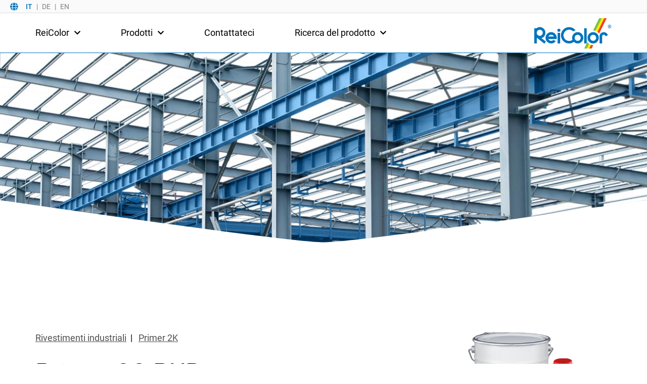

--- FILE ---
content_type: text/html; charset=UTF-8
request_url: https://reicolor.de/it/produkt/industrielacke/zg-03
body_size: 12969
content:
<!DOCTYPE html>
<html lang="it"> 
<head>
    <meta name="description" content="ReiColor">
    <meta name="author" content="ReiColor">
    <meta charset="UTF-8">
    <meta http-equiv="Content-Type" content="text/html; charset=UTF-8" />
	<meta name="referrer" content="no-referrer">
	<meta name="viewport" content="width=device-width, initial-scale=1.0, maximum-scale=1.0, user-scalable=0"> 

<title>ZG-03 - Reicolor Chemie-GmbH</title>
<meta name='robots' content='max-image-preview:large' />
<link rel="alternate" type="application/rss+xml" title="Reicolor Chemie-GmbH &raquo; Feed" href="https://reicolor.de/feed" />
<link rel="alternate" type="application/rss+xml" title="Reicolor Chemie-GmbH &raquo; Kommentar-Feed" href="https://reicolor.de/comments/feed" />
<link rel="alternate" title="oEmbed (JSON)" type="application/json+oembed" href="https://reicolor.de/wp-json/oembed/1.0/embed?url=https%3A%2F%2Freicolor.de%2Fprodukt%2Findustrielacke%2Fzg-03" />
<link rel="alternate" title="oEmbed (XML)" type="text/xml+oembed" href="https://reicolor.de/wp-json/oembed/1.0/embed?url=https%3A%2F%2Freicolor.de%2Fprodukt%2Findustrielacke%2Fzg-03&#038;format=xml" />
<style id='wp-img-auto-sizes-contain-inline-css' type='text/css'>
img:is([sizes=auto i],[sizes^="auto," i]){contain-intrinsic-size:3000px 1500px}
/*# sourceURL=wp-img-auto-sizes-contain-inline-css */
</style>
<style id='classic-theme-styles-inline-css' type='text/css'>
/*! This file is auto-generated */
.wp-block-button__link{color:#fff;background-color:#32373c;border-radius:9999px;box-shadow:none;text-decoration:none;padding:calc(.667em + 2px) calc(1.333em + 2px);font-size:1.125em}.wp-block-file__button{background:#32373c;color:#fff;text-decoration:none}
/*# sourceURL=/wp-includes/css/classic-themes.min.css */
</style>
<link rel='stylesheet' id='woocommerce-layout-css' href='https://reicolor.de/wp-content/plugins/woocommerce/assets/css/woocommerce-layout.css?ver=8.6.3' type='text/css' media='all' />
<link rel='stylesheet' id='woocommerce-smallscreen-css' href='https://reicolor.de/wp-content/plugins/woocommerce/assets/css/woocommerce-smallscreen.css?ver=8.6.3' type='text/css' media='only screen and (max-width: 768px)' />
<link rel='stylesheet' id='woocommerce-general-css' href='https://reicolor.de/wp-content/plugins/woocommerce/assets/css/woocommerce.css?ver=8.6.3' type='text/css' media='all' />
<style id='woocommerce-inline-inline-css' type='text/css'>
.woocommerce form .form-row .required { visibility: visible; }
/*# sourceURL=woocommerce-inline-inline-css */
</style>
<link rel='stylesheet' id='weglot-css-css' href='https://reicolor.de/wp-content/plugins/weglot/dist/css/front-css.css?ver=4.2.4' type='text/css' media='' />
<link rel='stylesheet' id='new-flag-css-css' href='https://reicolor.de/wp-content/plugins/weglot/app/styles/new-flags.css?ver=4.2.4' type='text/css' media='all' />
<link rel='stylesheet' id='xoo-wsc-fonts-css' href='https://reicolor.de/wp-content/plugins/woocommerce-side-cart-premium/assets/css/xoo-wsc-fonts.css?ver=3.1' type='text/css' media='all' />
<link rel='stylesheet' id='xoo-wsc-style-css' href='https://reicolor.de/wp-content/plugins/woocommerce-side-cart-premium/assets/css/xoo-wsc-style.css?ver=3.1' type='text/css' media='all' />
<style id='xoo-wsc-style-inline-css' type='text/css'>

.xoo-wsc-sp-left-col img{
	max-width: 80px;
}

.xoo-wsc-sp-right-col{
	font-size: 14px;
}

.xoo-wsc-sp-container{
	background-color: #eee;
}



.xoo-wsc-ft-buttons-cont a.xoo-wsc-ft-btn {
	background-color: #0074bc;
	color: #ffffff;
	border: 0px solid #000000;
}

 

.xoo-wsc-footer{
	background-color: #ffffff;
	color: #000000;
	padding: 10px 20px;
}

.xoo-wsc-footer, .xoo-wsc-footer a, .xoo-wsc-footer .amount{
	font-size: 18px;
}

.xoo-wsc-ft-buttons-cont{
	grid-template-columns: auto;
}

.xoo-wsc-basket{
	bottom: 20px;
	right: 0px;
	background-color: #ffffff;
	color: #0074bc;
	box-shadow: 0 1px 4px 0;
	border-radius: 50%}

.xoo-wsc-bki{
	font-size: 30px}

.xoo-wsc-items-count{
	top: -12px;
	left: -12px;
}

.xoo-wsc-items-count, .xoo-wsc-sc-count{
	background-color: #dd3333;
	color: #ffffff;
}

.xoo-wsc-container, .xoo-wsc-slider{
	max-width: 320px;
	right: -320px;
	top: 0;bottom: 0;
	bottom: 0;
	font-family: }


.xoo-wsc-cart-active .xoo-wsc-container, .xoo-wsc-slider-active .xoo-wsc-slider{
	right: 0;
}


.xoo-wsc-cart-active .xoo-wsc-basket{
	right: 320px;
}

.xoo-wsc-slider{
	right: -320px;
}

span.xoo-wsch-close {
    font-size: 30px;
    right: 10px;
}

.xoo-wsch-top{
	justify-content: flex-start;
}

.xoo-wsch-text{
	font-size: 25px;
}

.xoo-wsc-header{
	color: #000000;
	background-color: #ffffff;
}

.xoo-wsc-sb-bar > span{
	background-color: #1e73be;
}

.xoo-wsc-body{
	background-color: #ffffff;
}

.xoo-wsc-body, .xoo-wsc-body span.amount, .xoo-wsc-body a{
	font-size: 16px;
	color: #000000;
}

.xoo-wsc-product{
	padding: 20px 15px;
}

.xoo-wsc-img-col{
	width: 20%;
}
.xoo-wsc-sum-col{
	width: 80%;
}

.xoo-wsc-sum-col{
	justify-content: flex-start;
}

/***** Quantity *****/

.xoo-wsc-qty-box{
	max-width: 75px;
}

.xoo-wsc-qty-box.xoo-wsc-qtb-square{
	border-color: #000000;
}

input[type="number"].xoo-wsc-qty{
	border-color: #000000;
	background-color: #ffffff;
	color: #000000;
	height: 28px;
	line-height: 28px;
}

input[type="number"].xoo-wsc-qty, .xoo-wsc-qtb-square{
	border-width: 1px;
	border-style: solid;
}
.xoo-wsc-chng{
	background-color: #ffffff;
	color: #000000;
}
/*# sourceURL=xoo-wsc-style-inline-css */
</style>
<link rel='stylesheet' id='reicolor-style-css' href='https://reicolor.de/wp-content/themes/reicolor/style.css?ver=6.9' type='text/css' media='all' />
<link rel='stylesheet' id='reicolor-style-owl-carousel-css' href='https://reicolor.de/wp-content/themes/reicolor/assets/css/owl.carousel.min.css?ver=6.9' type='text/css' media='all' />
<link rel='stylesheet' id='fontawesome-css' href='https://reicolor.de/wp-content/themes/reicolor/assets/fontawesome/css/all.css?ver=6.9' type='text/css' media='all' />
<link rel='stylesheet' id='woocommerce-gzd-layout-css' href='https://reicolor.de/wp-content/plugins/woocommerce-germanized/build/static/layout-styles.css?ver=3.15.6' type='text/css' media='all' />
<style id='woocommerce-gzd-layout-inline-css' type='text/css'>
.woocommerce-checkout .shop_table { background-color: #eeeeee; } .product p.deposit-packaging-type { font-size: 1.25em !important; } p.woocommerce-shipping-destination { display: none; }
                .wc-gzd-nutri-score-value-a {
                    background: url(https://reicolor.de/wp-content/plugins/woocommerce-germanized/assets/images/nutri-score-a.svg) no-repeat;
                }
                .wc-gzd-nutri-score-value-b {
                    background: url(https://reicolor.de/wp-content/plugins/woocommerce-germanized/assets/images/nutri-score-b.svg) no-repeat;
                }
                .wc-gzd-nutri-score-value-c {
                    background: url(https://reicolor.de/wp-content/plugins/woocommerce-germanized/assets/images/nutri-score-c.svg) no-repeat;
                }
                .wc-gzd-nutri-score-value-d {
                    background: url(https://reicolor.de/wp-content/plugins/woocommerce-germanized/assets/images/nutri-score-d.svg) no-repeat;
                }
                .wc-gzd-nutri-score-value-e {
                    background: url(https://reicolor.de/wp-content/plugins/woocommerce-germanized/assets/images/nutri-score-e.svg) no-repeat;
                }
            
/*# sourceURL=woocommerce-gzd-layout-inline-css */
</style>
<script type="text/javascript" src="https://reicolor.de/wp-includes/js/jquery/jquery.min.js?ver=3.7.1" id="jquery-core-js"></script>
<script type="text/javascript" src="https://reicolor.de/wp-includes/js/jquery/jquery-migrate.min.js?ver=3.4.1" id="jquery-migrate-js"></script>
<script type="text/javascript" src="https://reicolor.de/wp-content/plugins/woocommerce/assets/js/jquery-blockui/jquery.blockUI.min.js?ver=2.7.0-wc.8.6.3" id="jquery-blockui-js" defer="defer" data-wp-strategy="defer"></script>
<script type="text/javascript" id="wc-add-to-cart-js-extra">
/* <![CDATA[ */
var wc_add_to_cart_params = {"ajax_url":"\/wp-admin\/admin-ajax.php","wc_ajax_url":"\/?wc-ajax=%%endpoint%%","i18n_view_cart":"Carrello","cart_url":"https:\/\/reicolor.de\/it\/cart","is_cart":"","cart_redirect_after_add":"no"};
//# sourceURL=wc-add-to-cart-js-extra
/* ]]> */
</script>
<script type="text/javascript" src="https://reicolor.de/wp-content/plugins/woocommerce/assets/js/frontend/add-to-cart.min.js?ver=8.6.3" id="wc-add-to-cart-js" defer="defer" data-wp-strategy="defer"></script>
<script type="text/javascript" id="wc-single-product-js-extra">
/* <![CDATA[ */
var wc_single_product_params = {"i18n_required_rating_text":"Please select a rating","review_rating_required":"yes","flexslider":{"rtl":false,"animation":"slide","smoothHeight":true,"directionNav":false,"controlNav":"thumbnails","slideshow":false,"animationSpeed":500,"animationLoop":false,"allowOneSlide":false},"zoom_enabled":"","zoom_options":[],"photoswipe_enabled":"","photoswipe_options":{"shareEl":false,"closeOnScroll":false,"history":false,"hideAnimationDuration":0,"showAnimationDuration":0},"flexslider_enabled":""};
//# sourceURL=wc-single-product-js-extra
/* ]]> */
</script>
<script type="text/javascript" src="https://reicolor.de/wp-content/plugins/woocommerce/assets/js/frontend/single-product.min.js?ver=8.6.3" id="wc-single-product-js" defer="defer" data-wp-strategy="defer"></script>
<script type="text/javascript" src="https://reicolor.de/wp-content/plugins/woocommerce/assets/js/js-cookie/js.cookie.min.js?ver=2.1.4-wc.8.6.3" id="js-cookie-js" defer="defer" data-wp-strategy="defer"></script>
<script type="text/javascript" id="woocommerce-js-extra">
/* <![CDATA[ */
var woocommerce_params = {"ajax_url":"/wp-admin/admin-ajax.php","wc_ajax_url":"/?wc-ajax=%%endpoint%%"};
//# sourceURL=woocommerce-js-extra
/* ]]> */
</script>
<script type="text/javascript" src="https://reicolor.de/wp-content/plugins/woocommerce/assets/js/frontend/woocommerce.min.js?ver=8.6.3" id="woocommerce-js" defer="defer" data-wp-strategy="defer"></script>
<script type="text/javascript" src="https://reicolor.de/wp-content/plugins/weglot/dist/front-js.js?ver=4.2.4" id="wp-weglot-js-js"></script>
<script type="text/javascript" id="wc-gzd-unit-price-observer-queue-js-extra">
/* <![CDATA[ */
var wc_gzd_unit_price_observer_queue_params = {"ajax_url":"/wp-admin/admin-ajax.php","wc_ajax_url":"/?wc-ajax=%%endpoint%%","refresh_unit_price_nonce":"689607b24a"};
//# sourceURL=wc-gzd-unit-price-observer-queue-js-extra
/* ]]> */
</script>
<script type="text/javascript" src="https://reicolor.de/wp-content/plugins/woocommerce-germanized/build/static/unit-price-observer-queue.js?ver=3.15.6" id="wc-gzd-unit-price-observer-queue-js" defer="defer" data-wp-strategy="defer"></script>
<script type="text/javascript" src="https://reicolor.de/wp-content/plugins/woocommerce/assets/js/accounting/accounting.min.js?ver=0.4.2" id="accounting-js"></script>
<script type="text/javascript" id="wc-gzd-unit-price-observer-js-extra">
/* <![CDATA[ */
var wc_gzd_unit_price_observer_params = {"wrapper":".product","price_selector":{"p.price":{"is_total_price":false,"is_primary_selector":true,"quantity_selector":""}},"replace_price":"1","product_id":"1741","price_decimal_sep":",","price_thousand_sep":".","qty_selector":"input.quantity, input.qty","refresh_on_load":""};
//# sourceURL=wc-gzd-unit-price-observer-js-extra
/* ]]> */
</script>
<script type="text/javascript" src="https://reicolor.de/wp-content/plugins/woocommerce-germanized/build/static/unit-price-observer.js?ver=3.15.6" id="wc-gzd-unit-price-observer-js" defer="defer" data-wp-strategy="defer"></script>
<link rel="https://api.w.org/" href="https://reicolor.de/wp-json/" /><link rel="alternate" title="JSON" type="application/json" href="https://reicolor.de/wp-json/wp/v2/product/1741" /><link rel="EditURI" type="application/rsd+xml" title="RSD" href="https://reicolor.de/xmlrpc.php?rsd" />
<meta name="generator" content="WordPress 6.9" />
<meta name="generator" content="WooCommerce 8.6.3" />
<link rel="canonical" href="https://reicolor.de/it/produkt/industrielacke/zg-03" />
<link rel='shortlink' href='https://reicolor.de/?p=1741' />

<meta name="google" content="notranslate"/>
<link rel="alternate" href="https://reicolor.de/produkt/industrielacke/zg-03" hreflang="de"/>
<link rel="alternate" href="https://reicolor.de/en/produkt/industrielacke/zg-03" hreflang="en"/>
<link rel="alternate" href="https://reicolor.de/it/produkt/industrielacke/zg-03" hreflang="it"/>
	<noscript><style>.woocommerce-product-gallery{ opacity: 1 !important; }</style></noscript>
	<meta name="generator" content="Elementor 3.19.2; features: e_optimized_assets_loading, additional_custom_breakpoints, block_editor_assets_optimize, e_image_loading_optimization; settings: css_print_method-external, google_font-enabled, font_display-auto">
<link rel="icon" href="https://reicolor.de/wp-content/uploads/2022/02/cropped-favicon-1-32x32.png" sizes="32x32" />
<link rel="icon" href="https://reicolor.de/wp-content/uploads/2022/02/cropped-favicon-1-192x192.png" sizes="192x192" />
<link rel="apple-touch-icon" href="https://reicolor.de/wp-content/uploads/2022/02/cropped-favicon-1-180x180.png" />
<meta name="msapplication-TileImage" content="https://reicolor.de/wp-content/uploads/2022/02/cropped-favicon-1-270x270.png" />
	
<style id='global-styles-inline-css' type='text/css'>
:root{--wp--preset--aspect-ratio--square: 1;--wp--preset--aspect-ratio--4-3: 4/3;--wp--preset--aspect-ratio--3-4: 3/4;--wp--preset--aspect-ratio--3-2: 3/2;--wp--preset--aspect-ratio--2-3: 2/3;--wp--preset--aspect-ratio--16-9: 16/9;--wp--preset--aspect-ratio--9-16: 9/16;--wp--preset--color--black: #000000;--wp--preset--color--cyan-bluish-gray: #abb8c3;--wp--preset--color--white: #ffffff;--wp--preset--color--pale-pink: #f78da7;--wp--preset--color--vivid-red: #cf2e2e;--wp--preset--color--luminous-vivid-orange: #ff6900;--wp--preset--color--luminous-vivid-amber: #fcb900;--wp--preset--color--light-green-cyan: #7bdcb5;--wp--preset--color--vivid-green-cyan: #00d084;--wp--preset--color--pale-cyan-blue: #8ed1fc;--wp--preset--color--vivid-cyan-blue: #0693e3;--wp--preset--color--vivid-purple: #9b51e0;--wp--preset--gradient--vivid-cyan-blue-to-vivid-purple: linear-gradient(135deg,rgb(6,147,227) 0%,rgb(155,81,224) 100%);--wp--preset--gradient--light-green-cyan-to-vivid-green-cyan: linear-gradient(135deg,rgb(122,220,180) 0%,rgb(0,208,130) 100%);--wp--preset--gradient--luminous-vivid-amber-to-luminous-vivid-orange: linear-gradient(135deg,rgb(252,185,0) 0%,rgb(255,105,0) 100%);--wp--preset--gradient--luminous-vivid-orange-to-vivid-red: linear-gradient(135deg,rgb(255,105,0) 0%,rgb(207,46,46) 100%);--wp--preset--gradient--very-light-gray-to-cyan-bluish-gray: linear-gradient(135deg,rgb(238,238,238) 0%,rgb(169,184,195) 100%);--wp--preset--gradient--cool-to-warm-spectrum: linear-gradient(135deg,rgb(74,234,220) 0%,rgb(151,120,209) 20%,rgb(207,42,186) 40%,rgb(238,44,130) 60%,rgb(251,105,98) 80%,rgb(254,248,76) 100%);--wp--preset--gradient--blush-light-purple: linear-gradient(135deg,rgb(255,206,236) 0%,rgb(152,150,240) 100%);--wp--preset--gradient--blush-bordeaux: linear-gradient(135deg,rgb(254,205,165) 0%,rgb(254,45,45) 50%,rgb(107,0,62) 100%);--wp--preset--gradient--luminous-dusk: linear-gradient(135deg,rgb(255,203,112) 0%,rgb(199,81,192) 50%,rgb(65,88,208) 100%);--wp--preset--gradient--pale-ocean: linear-gradient(135deg,rgb(255,245,203) 0%,rgb(182,227,212) 50%,rgb(51,167,181) 100%);--wp--preset--gradient--electric-grass: linear-gradient(135deg,rgb(202,248,128) 0%,rgb(113,206,126) 100%);--wp--preset--gradient--midnight: linear-gradient(135deg,rgb(2,3,129) 0%,rgb(40,116,252) 100%);--wp--preset--font-size--small: 13px;--wp--preset--font-size--medium: 20px;--wp--preset--font-size--large: 36px;--wp--preset--font-size--x-large: 42px;--wp--preset--spacing--20: 0.44rem;--wp--preset--spacing--30: 0.67rem;--wp--preset--spacing--40: 1rem;--wp--preset--spacing--50: 1.5rem;--wp--preset--spacing--60: 2.25rem;--wp--preset--spacing--70: 3.38rem;--wp--preset--spacing--80: 5.06rem;--wp--preset--shadow--natural: 6px 6px 9px rgba(0, 0, 0, 0.2);--wp--preset--shadow--deep: 12px 12px 50px rgba(0, 0, 0, 0.4);--wp--preset--shadow--sharp: 6px 6px 0px rgba(0, 0, 0, 0.2);--wp--preset--shadow--outlined: 6px 6px 0px -3px rgb(255, 255, 255), 6px 6px rgb(0, 0, 0);--wp--preset--shadow--crisp: 6px 6px 0px rgb(0, 0, 0);}:where(.is-layout-flex){gap: 0.5em;}:where(.is-layout-grid){gap: 0.5em;}body .is-layout-flex{display: flex;}.is-layout-flex{flex-wrap: wrap;align-items: center;}.is-layout-flex > :is(*, div){margin: 0;}body .is-layout-grid{display: grid;}.is-layout-grid > :is(*, div){margin: 0;}:where(.wp-block-columns.is-layout-flex){gap: 2em;}:where(.wp-block-columns.is-layout-grid){gap: 2em;}:where(.wp-block-post-template.is-layout-flex){gap: 1.25em;}:where(.wp-block-post-template.is-layout-grid){gap: 1.25em;}.has-black-color{color: var(--wp--preset--color--black) !important;}.has-cyan-bluish-gray-color{color: var(--wp--preset--color--cyan-bluish-gray) !important;}.has-white-color{color: var(--wp--preset--color--white) !important;}.has-pale-pink-color{color: var(--wp--preset--color--pale-pink) !important;}.has-vivid-red-color{color: var(--wp--preset--color--vivid-red) !important;}.has-luminous-vivid-orange-color{color: var(--wp--preset--color--luminous-vivid-orange) !important;}.has-luminous-vivid-amber-color{color: var(--wp--preset--color--luminous-vivid-amber) !important;}.has-light-green-cyan-color{color: var(--wp--preset--color--light-green-cyan) !important;}.has-vivid-green-cyan-color{color: var(--wp--preset--color--vivid-green-cyan) !important;}.has-pale-cyan-blue-color{color: var(--wp--preset--color--pale-cyan-blue) !important;}.has-vivid-cyan-blue-color{color: var(--wp--preset--color--vivid-cyan-blue) !important;}.has-vivid-purple-color{color: var(--wp--preset--color--vivid-purple) !important;}.has-black-background-color{background-color: var(--wp--preset--color--black) !important;}.has-cyan-bluish-gray-background-color{background-color: var(--wp--preset--color--cyan-bluish-gray) !important;}.has-white-background-color{background-color: var(--wp--preset--color--white) !important;}.has-pale-pink-background-color{background-color: var(--wp--preset--color--pale-pink) !important;}.has-vivid-red-background-color{background-color: var(--wp--preset--color--vivid-red) !important;}.has-luminous-vivid-orange-background-color{background-color: var(--wp--preset--color--luminous-vivid-orange) !important;}.has-luminous-vivid-amber-background-color{background-color: var(--wp--preset--color--luminous-vivid-amber) !important;}.has-light-green-cyan-background-color{background-color: var(--wp--preset--color--light-green-cyan) !important;}.has-vivid-green-cyan-background-color{background-color: var(--wp--preset--color--vivid-green-cyan) !important;}.has-pale-cyan-blue-background-color{background-color: var(--wp--preset--color--pale-cyan-blue) !important;}.has-vivid-cyan-blue-background-color{background-color: var(--wp--preset--color--vivid-cyan-blue) !important;}.has-vivid-purple-background-color{background-color: var(--wp--preset--color--vivid-purple) !important;}.has-black-border-color{border-color: var(--wp--preset--color--black) !important;}.has-cyan-bluish-gray-border-color{border-color: var(--wp--preset--color--cyan-bluish-gray) !important;}.has-white-border-color{border-color: var(--wp--preset--color--white) !important;}.has-pale-pink-border-color{border-color: var(--wp--preset--color--pale-pink) !important;}.has-vivid-red-border-color{border-color: var(--wp--preset--color--vivid-red) !important;}.has-luminous-vivid-orange-border-color{border-color: var(--wp--preset--color--luminous-vivid-orange) !important;}.has-luminous-vivid-amber-border-color{border-color: var(--wp--preset--color--luminous-vivid-amber) !important;}.has-light-green-cyan-border-color{border-color: var(--wp--preset--color--light-green-cyan) !important;}.has-vivid-green-cyan-border-color{border-color: var(--wp--preset--color--vivid-green-cyan) !important;}.has-pale-cyan-blue-border-color{border-color: var(--wp--preset--color--pale-cyan-blue) !important;}.has-vivid-cyan-blue-border-color{border-color: var(--wp--preset--color--vivid-cyan-blue) !important;}.has-vivid-purple-border-color{border-color: var(--wp--preset--color--vivid-purple) !important;}.has-vivid-cyan-blue-to-vivid-purple-gradient-background{background: var(--wp--preset--gradient--vivid-cyan-blue-to-vivid-purple) !important;}.has-light-green-cyan-to-vivid-green-cyan-gradient-background{background: var(--wp--preset--gradient--light-green-cyan-to-vivid-green-cyan) !important;}.has-luminous-vivid-amber-to-luminous-vivid-orange-gradient-background{background: var(--wp--preset--gradient--luminous-vivid-amber-to-luminous-vivid-orange) !important;}.has-luminous-vivid-orange-to-vivid-red-gradient-background{background: var(--wp--preset--gradient--luminous-vivid-orange-to-vivid-red) !important;}.has-very-light-gray-to-cyan-bluish-gray-gradient-background{background: var(--wp--preset--gradient--very-light-gray-to-cyan-bluish-gray) !important;}.has-cool-to-warm-spectrum-gradient-background{background: var(--wp--preset--gradient--cool-to-warm-spectrum) !important;}.has-blush-light-purple-gradient-background{background: var(--wp--preset--gradient--blush-light-purple) !important;}.has-blush-bordeaux-gradient-background{background: var(--wp--preset--gradient--blush-bordeaux) !important;}.has-luminous-dusk-gradient-background{background: var(--wp--preset--gradient--luminous-dusk) !important;}.has-pale-ocean-gradient-background{background: var(--wp--preset--gradient--pale-ocean) !important;}.has-electric-grass-gradient-background{background: var(--wp--preset--gradient--electric-grass) !important;}.has-midnight-gradient-background{background: var(--wp--preset--gradient--midnight) !important;}.has-small-font-size{font-size: var(--wp--preset--font-size--small) !important;}.has-medium-font-size{font-size: var(--wp--preset--font-size--medium) !important;}.has-large-font-size{font-size: var(--wp--preset--font-size--large) !important;}.has-x-large-font-size{font-size: var(--wp--preset--font-size--x-large) !important;}
/*# sourceURL=global-styles-inline-css */
</style>
</head> 
<body class="wp-singular product-template-default single single-product postid-1741 wp-theme-reicolor theme-reicolor woocommerce woocommerce-page woocommerce-no-js elementor-default elementor-kit-6">
	  
	
<header class="rc-header">
    <div class="rc-header-navigation-container">
        <div class="rc-header-navigation-container-top">
            <div class="rc-header-navigation-language-desktop"><i class="fa fa-globe" aria-hidden="true"></i><!--Weglot 4.2.4--><aside data-wg-notranslate="" class="country-selector weglot-inline weglot-shortcode wg-" tabindex="0" aria-expanded="false" aria-label="Language selected: Italian"><input id="wg17691956296973c86d7f495769" class="weglot_choice" type="checkbox" name="menu"/><label data-l="it" tabindex="-1" for="wg17691956296973c86d7f495769" class="wgcurrent wg-li weglot-lang weglot-language flag-0 it" data-code-language="it" data-name-language="IT"><span class="wglanguage-name">IT</span></label><ul role="none"><li data-l="de" class="wg-li weglot-lang weglot-language flag-0 de" data-code-language="de" role="option"><a title="Language switcher : German" class="weglot-language-de" role="option" data-wg-notranslate="" href="https://reicolor.de/produkt/industrielacke/zg-03">DE</a></li><li data-l="en" class="wg-li weglot-lang weglot-language flag-0 en" data-code-language="en" role="option"><a title="Language switcher : English" class="weglot-language-en" role="option" data-wg-notranslate="" href="https://reicolor.de/en/produkt/industrielacke/zg-03">EN</a></li></ul></aside></div>
			<div class="rc-header-navigation-log"><i class="fas fa-user-alt" data-wg-notranslate=""></i> </div>
        </div>
        <div class="rc-header-navigation-container-bottom">
            <div class="rc-header-navigation-logo">
                <a href="https://reicolor.de/it/"><img src="https://reicolor.de/wp-content/themes/reicolor/assets/images/reicolor_logo.svg"></a> 
            </div>
            <div class="rc-header-navigation-menu">
                <ul class="rc-header-navigation-mainmenu">
                    <li class="rc-header-navigation-mainmenu-has-sub">
                        <a>ReiColor
                            <i class="fas fa-chevron-down rc-menu-arrow-down" data-wg-notranslate=""></i>
                            <i class="fas fa-chevron-right rc-menu-arrow-right" data-wg-notranslate=""></i>
  						</a>
                        <ul class="rc-header-navigation-submenu">
                            <li class="rc-header-navigation-submenu-back"><a>ReiColor<i class="fas fa-chevron-left rc-menu-arrow-left" data-wg-notranslate=""></i></a></li>
                            <li><a href="https://reicolor.de/it/unternehmen">L'azienda</a></li>
                            <li><a href="https://reicolor.de/it/qualitaet">qualità</a></li>
                            <li><a href="https://reicolor.de/it/forschung-entwicklung">Ricerca e sviluppo</a></li>
                            <li><a href="https://reicolor.de/it/produktion">Produzione</a></li>
                            <li><a href="https://reicolor.de/it/service">Servizio</a></li>
                            <li><a href="https://reicolor.de/it/stellenangebote">Offerte di lavoro</a></li>
                        </ul>
                    </li>

                    <li class="rc-header-navigation-mainmenu-has-sub">
                        <a>Prodotti
                            <i class="fas fa-chevron-down rc-menu-arrow-down" data-wg-notranslate=""></i>
                            <i class="fas fa-chevron-right rc-menu-arrow-right" data-wg-notranslate=""></i>
                        </a>
                        <ul class="rc-header-navigation-submenu">
                            <li class="rc-header-navigation-submenu-back"><a>Prodotti<i class="fas fa-chevron-left rc-menu-arrow-left" data-wg-notranslate=""></i></a></li>
                            <li><a href="https://reicolor.de/it/produkte/industrielacke">Rivestimenti industriali</a></li><li><a href="https://reicolor.de/it/produkte/zinkausbesserung">Miglioramento dello zinco</a></li><li><a href="https://reicolor.de/it/produkte/hochtemperaturlacke">Vernici per alte temperature</a></li><li><a href="https://reicolor.de/it/produkte/innen-und-fassadenfarben">Pitture per interni e facciate</a></li><li><a href="https://reicolor.de/it/produkte/holzschutz-und-holzveredelung">Conservazione e finitura del legno</a></li><li><a href="https://reicolor.de/it/spezialitaeten">Specialità</a></li>                        </ul>
                    </li>

                    <li><a href="https://reicolor.de/it/kontakt">Contattateci</a>
                    </li>
            
                    <li class="rc-header-navigation-mainmenu-has-sub">
                        <a>Ricerca del prodotto
                            <i class="fas fa-chevron-down rc-menu-arrow-down" data-wg-notranslate=""></i>
                            <i class="fas fa-chevron-right rc-menu-arrow-right" data-wg-notranslate=""></i>
                       	</a>
                        <ul class="rc-header-navigation-submenu">
                            <li class="rc-header-navigation-submenu-back"><a>Ricerca del prodotto<i class="fas fa-chevron-left rc-menu-arrow-left" data-wg-notranslate=""></i></a></li>
                            <li><input class="rc-header-search-input" type="text" placeholder="Termine di ricerca" df="" autocomplete="off"></li>
                            <ul class="rc-header-search-results">
                                <li><a href="https://reicolor.de/it/produkt/schriftenfarben/gk-50">Primer per colori per scritte GK-50</a></li><li><a href="https://reicolor.de/it/produkt/schriftenfarben/la-50-40">Spray colorato per lettere LA-50.40</a></li><li><a href="https://reicolor.de/it/produkt/schriftenfarben/la-50">Colore del carattere LA-50</a></li><li><a href="https://reicolor.de/it/produkt/holzschutz-und-holzveredelung/lk-20">Vernice per yacht e barche LK-20</a></li><li><a href="https://reicolor.de/it/produkt/holzschutz-und-holzveredelung/da-35">Vernice a dispersione acrilica DA-35</a></li><li><a href="https://reicolor.de/it/produkt/holzschutz-und-holzveredelung/lf-29">Vernice all'olio di lino LF-29</a></li><li><a href="https://reicolor.de/it/produkt/holzschutz-und-holzveredelung/ld-96">Olio duro LD-96</a></li><li><a href="https://reicolor.de/it/produkt/holzschutz-und-holzveredelung/ld-94">Olio per la cura del legno LD-94</a></li><li><a href="https://reicolor.de/it/produkt/holzschutz-und-holzveredelung/ld-86">Resistente alle macchie di legno LD-86</a></li><li><a href="https://reicolor.de/it/produkt/holzschutz-und-holzveredelung/lw-92">Colorante per legno senza solventi LW-92</a></li><li><a href="https://reicolor.de/it/produkt/holzschutz-und-holzveredelung/ld-92">Colorante per legno LD-92</a></li><li><a href="https://reicolor.de/it/produkt/innen-und-fassadenfarben/ds-26">Pittura per facciate a base di resina siliconica DS-26</a></li><li><a href="https://reicolor.de/it/produkt/innen-und-fassadenfarben/ds-13">Vernice ai silicati DS-13</a></li><li><a href="https://reicolor.de/it/produkt/innen-und-fassadenfarben/dm-13">Pittura per facciate in emulsione DM-13</a></li><li><a href="https://reicolor.de/it/produkt/innen-und-fassadenfarben/da-17">Tinta unita DA-17</a></li><li><a href="https://reicolor.de/it/produkt/innen-und-fassadenfarben/dm-16">Vernice al lattice DM-16</a></li><li><a href="https://reicolor.de/it/produkt/innen-und-fassadenfarben/ds-11">Vernice minerale al silicato DS-11</a></li><li><a href="https://reicolor.de/it/produkt/innen-und-fassadenfarben/dm-12">Vernice murale DM-12</a></li><li><a href="https://reicolor.de/it/produkt/innen-und-fassadenfarben/dl-50">Primer barriera DL-50</a></li><li><a href="https://reicolor.de/it/produkt/innen-und-fassadenfarben/ds-10">Primer ai silicati DS-10</a></li><li><a href="https://reicolor.de/it/produkt/hochtemperaturlacke/ls-10">Lacca acrilica alla resina siliconica LS-10</a></li><li><a href="https://reicolor.de/it/produkt/hochtemperaturlacke/ls-06">Rivestimento in silicone LS-06</a></li><li><a href="https://reicolor.de/it/produkt/hochtemperaturlacke/gz-50">Primer per polvere di zinco GZ-50</a></li><li><a href="https://reicolor.de/it/produkt/hochtemperaturlacke/gs-07">Vernice alla polvere di zinco e silicone GS-07</a></li><li><a href="https://reicolor.de/it/produkt/hochtemperaturlacke/gs-06">Primer al silicone GS-06</a></li><li><a href="https://reicolor.de/it/produkt/zinkausbesserung/lz-13">Spray per ritocchi con scaglie di zinco LZ-13</a></li><li><a href="https://reicolor.de/it/produkt/zinkausbesserung/lz-18">Spray riparatore per polvere di zinco LZ-18</a></li><li><a href="https://reicolor.de/it/produkt/zinkausbesserung/lz-16">Spray per ritocchi allo zinco LZ-16</a></li><li><a href="https://reicolor.de/it/produkt/zinkausbesserung/lz-02">COMPOSTO DI ZINCO LZ-02</a></li><li><a href="https://reicolor.de/it/produkt/zinkausbesserung/lz-50">Vernice per ritocchi allo zinco LZ-50</a></li><li><a href="https://reicolor.de/it/produkt/zinkausbesserung/lz-01">Vernice per ritocchi alla polvere di zinco LZ-01</a></li><li><a href="https://reicolor.de/it/produkt/zinkausbesserung/lz-09">Riparazione dello zinco a film spesso LZ-09</a></li><li><a href="https://reicolor.de/it/produkt/industrielacke/sx-10">Vernice ibrida 2K SX-10</a></li><li><a href="https://reicolor.de/it/produkt/industrielacke/zl-22">Vernice epossidica 2K ZL-22</a></li><li><a href="https://reicolor.de/it/produkt/industrielacke/zl-23">Vernice PUR 2K ZL-23</a></li><li><a href="https://reicolor.de/it/produkt/industrielacke/zy-20">Vernice PUR 2K ZY-20</a></li><li><a href="https://reicolor.de/it/produkt/industrielacke/lw-90">Idro-lacca LW-90</a></li><li><a href="https://reicolor.de/it/produkt/industrielacke/lz-90">Rivestimento in zinco LZ-90</a></li><li><a href="https://reicolor.de/it/produkt/industrielacke/lz-80">Rivestimento in zinco LZ-80</a></li><li><a href="https://reicolor.de/it/produkt/industrielacke/lk-52">Vernice industriale LK-52</a></li><li><a href="https://reicolor.de/it/produkt/industrielacke/lk-32">Vernice industriale LK-32</a></li><li><a href="https://reicolor.de/it/produkt/industrielacke/lk-12">Vernice a base di resina sintetica LK-12</a></li><li><a href="https://reicolor.de/it/produkt/industrielacke/zg-10">Primer EP a 2 componenti a strato spesso ZG-10</a></li><li><a href="https://reicolor.de/it/produkt/industrielacke/zg-03">2C Primer PUR ZG-03</a></li><li><a href="https://reicolor.de/it/produkt/industrielacke/zg-01">Primer per polvere di zinco EP a 2 componenti ZG-01</a></li><li><a href="https://reicolor.de/it/produkt/innen-und-fassadenfarben/dd-15">Primer a penetrazione profonda DD-15</a></li><li><a href="https://reicolor.de/it/produkt/industrielacke/gw-12">Primer universale Hydro GW-12</a></li><li><a href="https://reicolor.de/it/produkt/industrielacke/gz-70">Primer alla polvere di zinco GZ-70</a></li><li><a href="https://reicolor.de/it/produkt/industrielacke/gu-02">Primer universale GU-02</a></li><li><a href="https://reicolor.de/it/produkt/industrielacke/gk-00">Primer industriale GK-00</a></li><li><a href="https://reicolor.de/it/produkt/industrielacke/zg-02">Primer EP bicomponente ZG-02</a></li><li><a href="https://reicolor.de/it/produkt/industrielacke/gk-02">Primer al fosfato di zinco GK-02</a></li>                            </ul>
                        </ul>         
                    </li>                     
                    <li><div class="rc-header-navigation-language-mobile"><i class="fa fa-globe" aria-hidden="true"></i><!--Weglot 4.2.4--><aside data-wg-notranslate="" class="country-selector weglot-inline weglot-shortcode wg-" tabindex="0" aria-expanded="false" aria-label="Language selected: Italian"><input id="wg17691956296973c86d7f495769" class="weglot_choice" type="checkbox" name="menu"/><label data-l="it" tabindex="-1" for="wg17691956296973c86d7f495769" class="wgcurrent wg-li weglot-lang weglot-language flag-0 it" data-code-language="it" data-name-language="IT"><span class="wglanguage-name">IT</span></label><ul role="none"><li data-l="de" class="wg-li weglot-lang weglot-language flag-0 de" data-code-language="de" role="option"><a title="Language switcher : German" class="weglot-language-de" role="option" data-wg-notranslate="" href="https://reicolor.de/produkt/industrielacke/zg-03">DE</a></li><li data-l="en" class="wg-li weglot-lang weglot-language flag-0 en" data-code-language="en" role="option"><a title="Language switcher : English" class="weglot-language-en" role="option" data-wg-notranslate="" href="https://reicolor.de/en/produkt/industrielacke/zg-03">EN</a></li></ul></aside></div></li>
                </ul>
            </div>


			<div class="rc-header-navigation-icon-burger-wrapper">
            	<div class="rc-header-navigation-icon-burger"><span></span><span></span><span></span></div>					
			</div>
        </div>
	</div>  

</header>




<div class="rc-hero-container" >
	<div class="rc-hero-image hero-desktop" style="background-image: linear-gradient(135deg, 									  					#0074BC, transparent 									  					0%), 									  					url(https://reicolor.de/wp-content/uploads/2021/05/Industrie_lacke_1.jpg);">
	</div>
	<div class="rc-hero-image hero-mobile" style="background-image:									  					url(https://reicolor.de/wp-content/uploads/2021/05/Industrie_lacke_1.jpg);">
	</div>
</div>




<div class="rc-hero-overlay  rc-page-single-product-hero-overlay">
	<div class="rc-hero-text">
		<div class="rc-hero-text-wrapper">
		</div>
	</div>
	<svg class="rc-hero-svg" xmlns="http://www.w3.org/2000/svg" viewbox="0.1 -1.5 19.8 1.4">
		<path d="m 0 0 l 20 0 l 0 -1.5 q -9 1.3 -10 1.3 q -1 0 -10 -1.3 l 0 1.5" fill="#fff" />
	</svg>
</div>

<div class="rc-container">
	
	<div class="rc-content">
		<div class="rc-single-product-header">
			<div class="rc-page-title" style="text-align: left;">
			</div>
		</div>
		
		<div class="rc-single-product-container">
			<div class="rc-single-product-wrapper">
	
				<div class="rc-single-product-wrapper-left">
				
 					<div class="rc-single-product-head">
						<div class="rc-product-breadcrumbs"><a href="https://reicolor.de/it/produkte/industrielacke">Rivestimenti industriali</a>
							<p>&nbsp&nbsp|&nbsp&nbsp&nbsp</p><a href="https://reicolor.de/it/produkte/industrielacke#2k-grundierungen">Primer 2K</a>						</div>	
						<h1>Primer 2C PUR</h1>
						<h1>ZG-03</h1>	
					</div>

					<div class="rc-single-product-description">
						<h2>Primer poliuretanico bicomponente per acciaio e alluminio.</h2>
            			<div class="rc-single-product-description-text">
                			<p>Particolarmente adatto per applicazioni industriali nell'ingegneria meccanica e nella costruzione di veicoli. Primer legante per le successive verniciature 1K e 2K.</p>
            			</div>	
        			</div>

        			<div class="rc-single-product-data">
						<p class="rc-section-head">Dati tecnici</p>
            			<ul>                        <li class="rc-single-product-data-highlight">
                            <p class="rc-single-product-data-type"> Proprietà</p>
                            <p class="rc-single-product-data-value"> - Asciugatura rapida<br />
- Riverniciabilità illimitata <br />
- Buona protezione dalla corrosione</p>
                        </li>
                                            <li>
                            <p class="rc-single-product-data-type"> Contenitore</p>
                            <p class="rc-single-product-data-value"> 1,0 kg + 100 g<br />
5,0 kg + 0,5 kg<br />
10,0 kg + 1,0 kg</p>
                        </li>
                                            <li class="rc-single-product-data-highlight">
                            <p class="rc-single-product-data-type"> Tonalità di colore</p>
                            <p class="rc-single-product-data-value"> vedi cartella colori Reicolor n. 7<br />
Colori RAL e speciali su richiesta</p>
                        </li>
                                            <li>
                            <p class="rc-single-product-data-type"> Livello di lucentezza</p>
                            <p class="rc-single-product-data-value"> opaco</p>
                        </li>
                                            <li class="rc-single-product-data-highlight">
                            <p class="rc-single-product-data-type"> Base del raccoglitore</p>
                            <p class="rc-single-product-data-value"> Idrossiacrilato in combinazione con poliisocianato alifatico</p>
                        </li>
                                            <li>
                            <p class="rc-single-product-data-type"> Diluizione</p>
                            <p class="rc-single-product-data-value"> VA-70</p>
                        </li>
                                            <li class="rc-single-product-data-highlight">
                            <p class="rc-single-product-data-type"> Rapporto di miscelazione (in peso)</p>
                            <p class="rc-single-product-data-value"> 10 : 1</p>
                        </li>
                                            <li>
                            <p class="rc-single-product-data-type"> Indurente</p>
                            <p class="rc-single-product-data-value"> ZA-01</p>
                        </li>
                                            <li class="rc-single-product-data-highlight">
                            <p class="rc-single-product-data-type"> Rendimento</p>
                            <p class="rc-single-product-data-value">  circa 5<sup>m2/kg</sup>(60 µm DFT)</p>
                        </li>
                    </ul>  
        			</div>
			
				</div>
				
				<div class="rc-single-product-wrapper-right">
				
					<div class="rc-single-product-shop">
						<div class="woocommerce-product-gallery woocommerce-product-gallery--with-images woocommerce-product-gallery--columns-4 images" data-columns="4" style="opacity: 0; transition: opacity .25s ease-in-out;">
	<div class="woocommerce-product-gallery__wrapper">
		<div data-thumb="https://reicolor.de/wp-content/uploads/2021/05/ZG-03_ZA-01-100x100.png" data-thumb-alt="" class="woocommerce-product-gallery__image"><a href="https://reicolor.de/wp-content/uploads/2021/05/ZG-03_ZA-01.png"><img fetchpriority="high" width="343" height="300" src="https://reicolor.de/wp-content/uploads/2021/05/ZG-03_ZA-01.png" class="wp-post-image" alt="" title="ZG-03_ZA-01" data-caption="" data-src="https://reicolor.de/wp-content/uploads/2021/05/ZG-03_ZA-01.png" data-large_image="https://reicolor.de/wp-content/uploads/2021/05/ZG-03_ZA-01.png" data-large_image_width="343" data-large_image_height="300" decoding="async" srcset="https://reicolor.de/wp-content/uploads/2021/05/ZG-03_ZA-01.png 343w, https://reicolor.de/wp-content/uploads/2021/05/ZG-03_ZA-01-300x262.png 300w" sizes="(max-width: 343px) 100vw, 343px" data-xoowscfly="fly" /></a></div>	</div>
</div>
					</div>			
			
					<div class="rc-single-product-accordion">
							       		
		<div class="rc-single-product-accordion-item">
   			<div class="rc-single-product-accordion-item-button">
				<p>Documenti</p>
				<i aria-hidden="true" class="fas fa-plus" data-wg-notranslate=""></i>
			</div>
   			<div class="rc-single-product-accordion-item-content">
   				<div class="rc-single-product-docs">
       				<ul>
		                
                    	<li>
                        	<i class="far fa-file-pdf document-icon" data-wg-notranslate=""></i> 
							<div>
								<p>Scheda tecnica</p>
								<div>
				    													<a class="rc-weglot-no-translation" href=" https://reicolor.de/wp-content/uploads/2021/05/TM-ZG-03.01-DE-2K-Acrylgrundierung.pdf " data-wg-notranslate="">DE</a>
																	</div>
							</div>
						</li>
                                
                    	<li>
                        	<i class="far fa-file-pdf document-icon" data-wg-notranslate=""></i> 
							<div>
								<p>Tabella dei colori</p>
								<div>
				    													<a class="rc-weglot-no-translation" href=" https://reicolor.de/wp-content/uploads/2021/02/FK7.pdf " data-wg-notranslate="">DE</a>
																	</div>
							</div>
						</li>
                		         	</ul>         
        		</div>
			</div>  
		</div> 	
    						      		<div class="rc-single-product-accordion-item">
        		<div class="rc-single-product-accordion-item-button">
					<p>Calcolatore dei consumi</p><i aria-hidden="true" class="fas fa-plus" data-wg-notranslate=""></i>
				</div>
        		<div class="rc-single-product-accordion-item-content">
        			<div class="rc-single-product-calc_amount" data-factor="5" data-unit="kg">
			            <div>
							<p>Inserire la superficie da rivestire.</p>
                			<input type="number" class="rc-single-product-calc_amount-input" oninput="javascript: if (this.value.length > 6) this.value = this.value.slice(0, this.maxLength);"  placeholder="Superficie">m<sup>2</sup>
                			<p class="rc-single-product-calc_amount-result"><br></p>
							<p class="rc-single-product-calc_amount-notice"><strong>Nota importante:</strong><br/>Il consumo teorico calcolato è puramente indicativo e nella pratica dipende da vari fattori, come lo spessore dello strato, il metodo di applicazione e l'assorbenza del supporto.</p>
            			</div>
        			</div>
				</div>  
			</div> 
          									<div class="rc-single-product-accordion-item">
        			
					<div class="rc-single-product-accordion-item-button">
						<p>Richiesta</p><i aria-hidden="true" class="fas fa-plus" data-wg-notranslate=""></i>
					</div>
        			
					<div class="rc-single-product-accordion-item-content">
        				<div class="rc-single-product-mail">
            				<p>Se avete domande su questo prodotto o desiderate un preventivo, contattateci all'indirizzo<br/>.</p>
            				<a href="mailto:kontakt@reicolor.de?subject=Produktanfrage%202K-PUR-Grundierung%20ZG-03&body=Hallo%20ReiColor,%0D%0A%0D%0Aich%20wünsche%20folgende%20Informationen%20zu%20dem%20Produkt%0D%0A%0D%0A'2K-PUR-Grundierung%20ZG-03':%0D%0A%0D%0A" class="mail-button"><i class="far fa-envelope" aria-hidden="true" data-wg-notranslate=""></i>Richiedi il prodotto</a>
        				</div>				
					</div>  
				</div> 	
					</div> 

				</div> 
    		</div>
			
   			<div class="rc-single-product-gallery">
				<p class="rc-section-head">Immagini del prodotto</p>
				<div>
									</div>	
    		</div>
		
		
		</div>
	</div>
</div>


<footer class="rc-footer">

<svg class="rc-footer-svg" xmlns="http://www.w3.org/2000/svg" viewbox="0.1 -1.5 19.8 1.4" fill="var(--reic-blue)" style="background-color: #fff;">
	<path d="m 0 0 l 20 0 l 0 -1.5 q -9 1.3 -10 1.3 q -1 0 -10 -1.3 l 0 1.5" />
</svg>
	
<div class="rc-footer-container">
    <div class="rc-footer-column-left">
      <a href="https://reicolor.de/it/">Pagina iniziale</a>
      <a href="https://reicolor.de/it/kontakt">Contatto</a>
      <a class="rc-header-anchorLink" href="https://reicolor.de/it/unternehmen">L'azienda</a>
     </div>
    <div class="rc-footer-column-middle">
        <a href="mailto:info@reicolor.de"><i class="far fa-envelope" data-wg-notranslate=""></i></a>
        <p>info@reicolor.de</p>
    </div>
    <div class="rc-footer-column-middle">
        <a href="tel:0049-9187-97030"><i class="fas fa-phone" data-wg-notranslate=""></i></a>
	<p>+49 9187 9703 0</p>
    </div>
    <div class="rc-footer-column-middle">
		<a target="_blank" aria-label="Link zu Facebook" aria-hidden="false" href="https://de-de.facebook.com/ReicolorLackfabrik/"><i class="fab fa-facebook"></i></a>
        <p>Facebook</p>
    </div>
    <div class="rc-footer-column-right">
      <a target="_blank" aria-hidden="false" href="https://reicolor.de/it/agb">CONDIZIONI GENERALI DI CONTRATTO</a>
      <a class="rc-header-anchorLink" href="https://reicolor.de/it/impressum">Nota legale</a>
      <a target="_blank" aria-hidden="false" href="https://reicolor.de/it/datenschutzerklaerung">Informativa sulla privacy</a>
    </div>
</div>
  <div class="rc-footer-bottom">
    <p>© 2021 ReiColor Chemie-GmbH</p>
  </div>

</footer>
<script type="speculationrules">
{"prefetch":[{"source":"document","where":{"and":[{"href_matches":"/*"},{"not":{"href_matches":["/wp-*.php","/wp-admin/*","/wp-content/uploads/*","/wp-content/*","/wp-content/plugins/*","/wp-content/themes/reicolor/*","/*\\?(.+)"]}},{"not":{"selector_matches":"a[rel~=\"nofollow\"]"}},{"not":{"selector_matches":".no-prefetch, .no-prefetch a"}}]},"eagerness":"conservative"}]}
</script>
		<script>
 document.addEventListener('DOMContentLoaded', function () {
				if (!String.prototype.startsWith) {
					String.prototype.startsWith = function (searchString, position) {
						position = position || 0;
						return this.substr(position, searchString.length) === searchString;
					};
				}
				jQuery('.weglot-lang a').on('click', function (e) {
					e.preventDefault();
					var href = jQuery(this).attr('href');
					Object.keys(window.sessionStorage).forEach(function (element) {
						if (element.startsWith('wc_cart_hash_') || element.startsWith('wc_fragments_')) {
							window.sessionStorage.removeItem(element);
						}
					});
					window.location.replace(href);
				})
			})
 </script>
		
<div class="xoo-wsc-modal">

	


<div class="xoo-wsc-container">

	
	<div class="xoo-wsc-basket">

					<span class="xoo-wsc-items-count">0</span>
		
					<span class="xoo-wsc-bki xoo-wsc-icon-basket5"></span>
		
		
	</div>



	<div class="xoo-wsc-header">

		
		
<div class="xoo-wsch-top">

			<div class="xoo-wsc-notice-container" data-section="cart"><ul class="xoo-wsc-notices"></ul></div>	
	
			<span class="xoo-wsch-text">Cestino della spesa</span>
	
			<span class="xoo-wsch-close xoo-wsc-icon-cross"></span>
	
</div>


		
	</div>


	<div class="xoo-wsc-body">

		
		
<div class="xoo-wsc-empty-cart"><span>Il carrello è vuoto.</span></div>
		
	</div>

	<div class="xoo-wsc-footer">

		
		


<div class="xoo-wsc-ft-extras">

	
		
</div>


<div class="xoo-wsc-ft-buttons-cont">

	
</div>


<div class="xoo-wsc-payment-btns">
	</div>
		
	</div>

	<span class="xoo-wsc-loader"></span>

</div>
	<span class="xoo-wsc-opac">

</div>

<div class="xoo-wsc-slider-modal">
	<div class="xoo-wsc-slider">

			<div class="xoo-wsc-notice-container" data-section="slider"><ul class="xoo-wsc-notices"></ul></div>	
	
	
		
	<span class="xoo-wsc-loader"></span>
	
</div></div>
	<script type='text/javascript'>
		(function () {
			var c = document.body.className;
			c = c.replace(/woocommerce-no-js/, 'woocommerce-js');
			document.body.className = c;
		})();
	</script>
	<script type="text/javascript" src="https://reicolor.de/wp-content/plugins/woocommerce/assets/js/sourcebuster/sourcebuster.min.js?ver=8.6.3" id="sourcebuster-js-js"></script>
<script type="text/javascript" id="wc-order-attribution-js-extra">
/* <![CDATA[ */
var wc_order_attribution = {"params":{"lifetime":1.0e-5,"session":30,"ajaxurl":"https://reicolor.de/wp-admin/admin-ajax.php","prefix":"wc_order_attribution_","allowTracking":true},"fields":{"source_type":"current.typ","referrer":"current_add.rf","utm_campaign":"current.cmp","utm_source":"current.src","utm_medium":"current.mdm","utm_content":"current.cnt","utm_id":"current.id","utm_term":"current.trm","session_entry":"current_add.ep","session_start_time":"current_add.fd","session_pages":"session.pgs","session_count":"udata.vst","user_agent":"udata.uag"}};
//# sourceURL=wc-order-attribution-js-extra
/* ]]> */
</script>
<script type="text/javascript" src="https://reicolor.de/wp-content/plugins/woocommerce/assets/js/frontend/order-attribution.min.js?ver=8.6.3" id="wc-order-attribution-js"></script>
<script type="text/javascript" src="https://reicolor.de/wp-content/themes/reicolor/assets/js/owl.carousel.min.js?ver=6.9" id="reicolor-owl-carousel-js"></script>
<script type="text/javascript" src="https://reicolor.de/wp-content/themes/reicolor/assets/js/script.js?ver=6.9" id="reicolor-js-js"></script>
<script type="text/javascript" src="https://reicolor.de/wp-includes/js/jquery/ui/effect.min.js?ver=1.13.3" id="jquery-effects-core-js"></script>
<script type="text/javascript" src="https://reicolor.de/wp-includes/js/jquery/ui/core.min.js?ver=1.13.3" id="jquery-ui-core-js"></script>
<script type="text/javascript" id="xoo-wsc-main-js-js-extra">
/* <![CDATA[ */
var xoo_wsc_params = {"adminurl":"https://reicolor.de/wp-admin/admin-ajax.php","wc_ajax_url":"/?wc-ajax=%%endpoint%%","qtyUpdateDelay":"500","notificationTime":"5000","html":{"successNotice":"\u003Cul class=\"xoo-wsc-notices\"\u003E\u003Cli class=\"xoo-wsc-notice-success\"\u003E\u003Cspan class=\"xoo-wsc-icon-check_circle\"\u003E\u003C/span\u003E%s%\u003C/li\u003E\u003C/ul\u003E","errorNotice":"\u003Cul class=\"xoo-wsc-notices\"\u003E\u003Cli class=\"xoo-wsc-notice-error\"\u003E\u003Cspan class=\"xoo-wsc-icon-cross\"\u003E\u003C/span\u003E%s%\u003C/li\u003E\u003C/ul\u003E"},"strings":{"maxQtyError":"Only %s% in stock","stepQtyError":"Quantity can only be purchased in multiple of %s%","calculateCheckout":"Please use checkout form to calculate shipping","couponEmpty":"Please enter promo code"},"nonces":{"update_shipping_method_nonce":"f2965e7245"},"isCheckout":"","isCart":"","sliderAutoClose":"1","shippingEnabled":"","couponsEnabled":"","autoOpenCart":"yes","addedToCart":"","ajaxAddToCart":"yes","showBasket":"hide_empty","flyToCart":"yes","flyToCartTime":"1500","productFlyClass":"","refreshCart":"no","fetchDelay":"200"};
//# sourceURL=xoo-wsc-main-js-js-extra
/* ]]> */
</script>
<script type="text/javascript" src="https://reicolor.de/wp-content/plugins/woocommerce-side-cart-premium/assets/js/xoo-wsc-main.js?ver=3.1" id="xoo-wsc-main-js-js"></script>
	
</body>
</html> 

--- FILE ---
content_type: text/css
request_url: https://reicolor.de/wp-content/themes/reicolor/style.css?ver=6.9
body_size: 75236
content:
/*
Theme Name: ReiColor
Text Domain: ReiColor
Version: 1.0
Description: ReiColor Website
Tags:
Author: JR
Author URI: ...
*/
  
/* GENERAL--------------------------------------------------------------------------*/
/* STYLES---------------------------------------------------------------------------*/

*,
*::before,
*::after{
	margin: 0;
    padding: 0;
    box-sizing: border-box;
}

/* roboto-300 - latin-ext */
@font-face {
  font-family: 'rc_Roboto';
  font-style: normal;
  font-weight: 300;
  src: url('/fonts/roboto-v29-latin-ext-300.eot'); /* IE9 Compat Modes */
  src: local(''),
       url('/fonts/roboto-v29-latin-ext-300.eot?#iefix') format('embedded-opentype'), /* IE6-IE8 */
       url('/fonts/roboto-v29-latin-ext-300.woff2') format('woff2'), /* Super Modern Browsers */
       url('/fonts/roboto-v29-latin-ext-300.woff') format('woff'), /* Modern Browsers */
       url('/fonts/roboto-v29-latin-ext-300.ttf') format('truetype'), /* Safari, Android, iOS */
       url('/fonts/roboto-v29-latin-ext-300.svg#Roboto') format('svg'); /* Legacy iOS */
}
/* roboto-regular - latin-ext */
@font-face {
  font-family: 'rc_Roboto';
  font-style: normal;
  font-weight: 400;
  src: url('/fonts/roboto-v29-latin-ext-regular.eot'); /* IE9 Compat Modes */
  src: local(''),
       url('/fonts/roboto-v29-latin-ext-regular.eot?#iefix') format('embedded-opentype'), /* IE6-IE8 */
       url('/fonts/roboto-v29-latin-ext-regular.woff2') format('woff2'), /* Super Modern Browsers */
       url('/fonts/roboto-v29-latin-ext-regular.woff') format('woff'), /* Modern Browsers */
       url('/fonts/roboto-v29-latin-ext-regular.ttf') format('truetype'), /* Safari, Android, iOS */
       url('/fonts/roboto-v29-latin-ext-regular.svg#Roboto') format('svg'); /* Legacy iOS */
}
/* roboto-500 - latin-ext */
@font-face {
  font-family: 'rc_Roboto';
  font-style: normal;
  font-weight: 500;
  src: url('/fonts/roboto-v29-latin-ext-500.eot'); /* IE9 Compat Modes */
  src: local(''),
       url('/fonts/roboto-v29-latin-ext-500.eot?#iefix') format('embedded-opentype'), /* IE6-IE8 */
       url('/fonts/roboto-v29-latin-ext-500.woff2') format('woff2'), /* Super Modern Browsers */
       url('/fonts/roboto-v29-latin-ext-500.woff') format('woff'), /* Modern Browsers */
       url('/fonts/roboto-v29-latin-ext-500.ttf') format('truetype'), /* Safari, Android, iOS */
       url('/fonts/roboto-v29-latin-ext-500.svg#Roboto') format('svg'); /* Legacy iOS */
}
/* roboto-700 - latin-ext */
@font-face {
  font-family: 'rc_Roboto';
  font-style: normal;
  font-weight: 700;
  src: url('/fonts/roboto-v29-latin-ext-700.eot'); /* IE9 Compat Modes */
  src: local(''),
       url('/fonts/roboto-v29-latin-ext-700.eot?#iefix') format('embedded-opentype'), /* IE6-IE8 */
       url('/fonts/roboto-v29-latin-ext-700.woff2') format('woff2'), /* Super Modern Browsers */
       url('/fonts/roboto-v29-latin-ext-700.woff') format('woff'), /* Modern Browsers */
       url('/fonts/roboto-v29-latin-ext-700.ttf') format('truetype'), /* Safari, Android, iOS */
       url('/fonts/roboto-v29-latin-ext-700.svg#Roboto') format('svg'); /* Legacy iOS */
}


*{
    --reic-blue: #0074bc;
	--reic-violett: #96588a;
    --reic-blue-light: #2781d2ff;
    --reic-blue-dark: #006CAF;
    --reic-background: #f2f6fb;;
}

body{
    margin: 0 auto;
    background-color: #fff;
    font-family: 'rc_Roboto';
    overflow-x: hidden;
	position: relative;

}
  
html {
  	margin: 0 auto;
	scroll-behavior: smooth;
}

a {
    text-decoration: none;
    color: #000;
}
 
input {
  	outline: 0;
  	border-width: 0 0 0 0;
}
select {
    -webkit-appearance: none;
    -webkit-border-radius: 0px;
    background-image: url("data:image/svg+xml;utf8,<svg version='1.1' xmlns='http://www.w3.org/2000/svg' xmlns:xlink='http://www.w3.org/1999/xlink' width='24' height='24' viewBox='0 0 24 24'><path fill='%23444' d='M7.406 7.828l4.594 4.594 4.594-4.594 1.406 1.406-6 6-6-6z'></path></svg>");
    background-position: 100% 50%;
    background-repeat: no-repeat;
}

::placeholder { /* Chrome, Firefox, Opera, Safari 10.1+ */
    color: black;
    opacity: 1; /* Firefox */
}
  
:-ms-input-placeholder { /* Internet Explorer 10-11 */
    color: black;
}
  
::-ms-input-placeholder { /* Microsoft Edge */
    color:black;
}

@media (min-width: 900px) { /* Desktop */ 
    p, a {font-size: 18px; font-weight: 400; line-height: 1.6; }
    h1 {font-size: 50px; font-weight: 400; color: #000; line-height: 1.4; letter-spacing: 1.5;}
    h2 {font-size: 25px; font-weight: 500; line-height: 1.3!important;}
    h3 {font-size: 22px; font-weight: 500; line-height: 1.3!important;}
    h4{ font-size: 20px; font-weight: 500; color: var(--reic-blue);}
}
@media (max-width: 900px) { /* Mobile */ 
    p, a {font-size: 14px; font-weight: 400; line-height: 1.4; }
    h1 {font-size: 30px; font-weight: 300; color:#000; line-height: 1.4; letter-spacing: 1.5;}
    h2 {font-size: 18px; font-weight: 500; line-height: 1.2!important;}
    h3 {font-size: 16px; font-weight: 500; line-height: 1.2!important;}
	h4{ font-size: 14px; font-weight: 500; color: var(--reic-blue);}
}

.block-scrolling { 
    position: relative;
    overflow: hidden;
}


.icon-arrow-down-desktop {
    width: 12px;
    height: 12px;
    margin-left: 10px;
}

.icon-arrow-right-mobile {
    width: 12px;
    height: 12px;
    margin-left: 10px;
	transform: rotate(270deg);
}

/* -----------------------------------------------------------------------------*/
/*  404 */
/* -----------------------------------------------------------------------------*/

.rc-404-wrapper {
	text-align: center;
    padding-top: 100px;
    padding-bottom: 200px;
}
.rc-404-wrapper p{
	padding-top: 30px;
	padding-bottom: 30px;
}
.rc-404-wrapper a{
	padding-left: 20px;
	padding-right: 20px;
	padding-top: 5px;
	padding-bottom: 5px;
	border: 1px solid var(--reic-blue);
	font-size: 14px;
}

/* -----------------------------------------------------------------------------*/
/*  HERO */
/* -----------------------------------------------------------------------------*/

@media print { /*Printer */ 	
.rc-hero-container,
.rc-hero-overlay,
.rc-footer {
	display: none;
}	
.rc-page-title {
    display: block!important;
}
.rc-content{
	padding-left: 0;
}
}

*{	
	--height-menue-bar: 105px;
	--min-height-hero: 380px;
	--height-hero: 40vh;
	--min-height-hero-frontpage: 450px;
	--height-hero-frontpage: 55vh;}

@media (max-width: 900px) { /*Mobile */ 
*{	
	--height-menue-bar: 80px;
	--height-hero: 20vh;
	--min-height-hero: 150px;
	--min-height-hero-frontpage: 300px;
	--height-hero-frontpage: 50vh;}}


/* HERO CAROUSEL FRONTPAGE --------------*/ 
.hero-carousel{
	width: 100%;
    top: var(--height-menue-bar) ;
	height: var(--height-hero-frontpage);
	min-height: var(--min-height-hero-frontpage);
	margin: 0 auto;
	margin-bottom: var(--height-menue-bar);
	background-size: cover;
    background-position: center center;
    background-repeat: no-repeat;
}
@media (max-width: 900px) { /* Mobile */ 
.hero-carousel{
	position: relative!important;;
}
}
.hero-carousel-image{
	display: block;
	position: absolute;
  	width: 100%;
  	height: 100%;
  	top: 0;
  	background-size: cover;
  	background-position: center center;
  	background-repeat: no-repeat;
}

.hero-carousel-item{
	height: var(--height-hero-frontpage);
	min-height: var(--min-height-hero-frontpage);
}
.hero-carousel-text{
    position: relative;
    width: 100%;
    height: 40%;
    top: 20%;
    display: flex;
	flex-direction: column;
    align-items: flex-start;
    justify-content: left;
    background-color: transparent;
	max-width: 1180px;
	margin: 0 auto;
	padding: 20px;
	z-index: 2;
}
@media (max-width: 900px) { /* Mobile */ 
.hero-carousel-text{
	position: absolute;
	height: auto;
    bottom: 0;
	top: auto;
    display: flex;
    justify-content: center;
    background-color: #0074bca1;
	padding-bottom: 30px;
}
}

.hero-carousel-text h1{
	color: #fff;
	text-align: left;
	line-height: 1.2;
    width: 60%;
    text-shadow: 0px 0px 10px rgb(0 0 0 / 30%);
    padding-bottom: 10px;
    font-weight: 400;
	font-size: 45px;
}
.hero-carousel .owl-item.active h1 {
  -webkit-animation-duration: 1s;
  animation-duration: 1s;
  -webkit-animation-fill-mode: both;
  animation-fill-mode: both;
  animation-name: fadeInDown;
  animation-delay: 0.3s;
}
@media (max-width: 900px) { /* Mobile */ 
.hero-carousel-text h1{
    font-size: 20px;
	width: 100%;
}
}
@keyframes fadeInDown {
   0% {
      opacity: 0;
      transform: translateY(-50px);
   }
   100% {
      opacity: 1;
      transform: translateY(0);
   }
} 
@keyframes fadeInUp {
   0% {
      opacity: 0;
      transform: translateY(50px);
   }
   100% {
      opacity: 1;
      transform: translateY(0);
   }
} 
.hero-carousel-text p{
	color: #fff;
	padding-bottom: 30px;
	width: 60%;
}
.hero-carousel .owl-item.active .hero-carousel-text p {
  	-webkit-animation-duration: 1s;
  	-webkit-animation-fill-mode: both;
  	-webkit-animation-name: fadeInDown;
  	-webkit-animation-delay: 0.3s;
 
	animation-duration: 1s;
  	animation-fill-mode: both;
  	animation-name: fadeInDown;
  	animation-delay: 0.3s;
}
@media (max-width: 900px) { /* Mobile */ 
.hero-carousel-text p{
	padding-bottom: 10px;
	font-size: 14px;
	width: 100%;
}
}

.hero-carousel-text a{
	color: #fff;
	border: 1px solid #fff;
	padding: 5px;
    font-size: 14px;
    font-weight: 400;
    padding-left: 10px;
    padding-right: 10px;
}

.hero-carousel .owl-item.active .hero-carousel-text a {
  -webkit-animation-duration: 1s;
  animation-duration: 1s;
  -webkit-animation-fill-mode: both;
  animation-fill-mode: both;
  animation-name: fadeInUp;
  animation-delay: 0.3s;
}

@media (max-width: 900px) { /* Mobile */ 
.hero-carousel-text a{
	border: 1px solid #fff;
	padding: 5px;
	align-self: flex-end;
	font-size: 12px;
}
}

.hero-carousel-text a:hover{
	cursor: pointer;
}

.hero-carousel-overlay{
  	position: absolute;
    z-index: 1;
	bottom: 0;
	width: 100%;
  	height: var(--height-hero-frontpage);
	min-height: var(--min-height-hero-frontpage);
}
@media (max-width: 900px) { /* Mobile */ 
.hero-carousel-overlay {
	display: none;
}
}
	
.hero-carousel-overlay svg {
    position: absolute;
    display: block;
    width: 100%;
    bottom: 0;
}

.hero-desktop {display: block!important;}
@media (max-width: 900px) { /* Mobile */ 
.hero-desktop {	display: none!important;}}

.hero-mobile {display: none!important;}
@media (max-width: 900px) { /* Mobile */ 
.hero-mobile {display: block!important;	}}	

.hero-carousel .owl-dots{
    text-align: center;
    position: absolute;
    bottom: 50px;
    width: 100%;
}
@media (max-width: 900px) { /* Mobile */ 
.hero-carousel .owl-dots{
    bottom: 15px;
}
}	
.hero-desktop .owl-dots button.owl-dot.active{
	background-color: var(--reic-blue);
}
.hero-mobile .owl-dots button.owl-dot.active{
	background-color: #fff;
}


/* HERO IMAGE PAGE --------------*/ 
.rc-hero-container{
  	position: relative;
  	margin: 0 auto;
	top: var(--height-menue-bar);
  	width: 100%;
  	height: calc(var(--height-hero) + var(--height-menue-bar));
	min-height: calc(var(--min-height-hero) + var(--height-menue-bar));
  	z-index: -1;
}

.rc-hero-overlay{
  	position: absolute;
  	height: var(--height-hero);
	min-height: var(--min-height-hero);
  	width: 100%;
  	top: var(--height-menue-bar);
  	background-size: contain;
  	background-position: bottom;
  	background-repeat: no-repeat;	
}

.rc-hero-image{
  	position: absolute;
  	width: 100%;
  	height: 100%;
  	top: 0;
  	background-size: cover;
  	background-position: center center;
  	background-repeat: no-repeat;
}

.rc-hero-image::before{
	display: flex;
	width: 100%;
	height: 100%;
	content: '';
}

.rc-hero-text{
  	position: absolute;
  	height: var(--height-hero);
	min-height: var(--min-height-hero);
  	width: 100%;
  	top: 0px;

}

.rc-hero-text-wrapper {
	position: relative;
    max-width: 1180px;
	margin: 0 auto;
	top: 30%;
    transform: translateY(-30%);
	padding: 20px;
    text-align: left;
}
@media (max-width: 900px) { /* Mobile */ 
.rc-hero-text-wrapper {
	display: none;
}
}

.rc-hero-text-block {
    position: relative;
    max-width: 1180px;
    margin: 0 auto;
    background-color: #ffffffab;
    padding: 30px;
    display: inline-block;
}

.rc-hero-text h1{
    line-height: 1.1;
    text-shadow: 0px 0px 10px rgb(0 0 0 / 30%);
    padding-bottom: 10px;
    color: #fff;
	width: 45%;
}
@media (max-width: 900px) { /* Mobile */ 
.rc-hero-text h1{
}
}
  
.rc-hero-text p{
    line-height: 1.4;
	color: #1e1e1e;
    display: flex;
    justify-content: space-between;
    align-items: center;
	padding-bottom: 25px;
}
@media (max-width: 900px) { /* Mobile */ 
.rc-hero-text p{
    width: 100%; 
    font-size: 14px;
	color: #1e1e1e;
	text-shadow: none;
}
}
/* -----------------------------------------------------------------------------*/
/* HEADER SHOP */
/* -----------------------------------------------------------------------------*/
.rc-header-shop {
    margin-top: var(--height-menue-bar);
    position: relative;
    background-color: var(--reic-blue);
    height: 150px;
}

@media (max-width: 900px) { /* Mobile */ 
.rc-header-shop {
    height: 80px;
}
}

.rc-header-shop-title{
	margin: 0 auto;
	max-width: 1180px;
	padding-left: 20px;
	padding-right: 20px;
    display: flex;
    justify-content: flex-start;
    align-items: center;
    width: 100%;
    height: 100%;
}
.rc-header-shop-title i{
	font-size: 50px;
	color: #fff;
	margin-right: 30px;
}
.rc-header-shop-title span{
	font-size: 50px;
	color: #fff;
}

@media (max-width: 900px) { /* Mobile */ 
.rc-header-shop-title i {
    font-size: 30px;
}
.rc-header-shop-title span {
    font-size: 30px;
}
}

/* -----------------------------------------------------------------------------*/
/* PAGE */
/* -----------------------------------------------------------------------------*/

.rc-container{
	background-color: #fff;
	position: relative;
	z-index: 1;
}	

.rc-content{
	margin: 0 auto;
	max-width: 1180px;
	padding-left: 20px;
	padding-right: 20px;
	padding-top: 150px;
}
@media (max-width: 900px) { /* Mobile */ 
.rc-content{
	padding-top: 50px;
}
}  
.rc-page-title{
		padding-bottom: 20px;
	/*display: none; */
}
@media (max-width: 900px) { /* Mobile */ 
.rc-page-title{
	display: block;
	margin: 0 auto;
	text-align: left;
	width: 100%;
    padding: 0;

}
}  
.rc-page-title h1{
}
@media (max-width: 900px) { /* Mobile */ 
.rc-page-title h1{
	display: block;
	color: #000;
  	line-height: 1.4;	
}
}  

.rc-hero-svg{
	display: block;
    width: 100%;
    position: absolute;
    bottom: 0;
}
.rc-content-svg{
	display: block;
    width: 100%;
    position: relative;
}
.rc-footer-svg{
    display: block;
    width: 100%;
    position: relative;
	z-index: 0;
}

/* -----------------------------------------------------------------------------*/
/* HEADER (MENUE) */
/* -----------------------------------------------------------------------------*/

.rc-header-navigation-container{
  	width: 100%;
  	margin: 0 auto;
  	position: fixed;
  	top: 0;
  	border-bottom: 1px solid var(--reic-blue);
  	z-index: 100000;
  	background-color: #fff;
}

.rc-header-navigation-container-top{
  	width: 100%;
  	margin: 0 auto;
	display: flex;
	align-items: center;
    background-color: #fafafa;
    border-bottom: 1px solid #ddd;
	height: 26px;
}
@media (max-width: 900px) { /* Mobile */ 
.rc-header-navigation-container-top{
  	display: none;  
}
}

.rc-header-navigation-language-mobile{
  	display: none;
}
@media (max-width: 900px) { /* Mobile */ 
.rc-header-navigation-language-mobile{
  	display: flex;
  	width: 100%;
  	justify-content: flex-start;	
    align-items: center;
	padding-top: 50px;
}
}
@media (max-width: 900px) { /* Mobile */ 
.rc-header-navigation-language-mobile i{
	font-size: 20px;
	color: #fff;
	padding-right: 10px;
}	
}

@media (max-width: 900px) { /* Mobile */ 
.rc-header-navigation-language-mobile a{
  	display: flex;
  	justify-content: flex-end!important;
  	border-bottom: 0px!important;
  	font-size: 16px!important;
}
}

.rc-header-navigation-language-desktop{
  	padding-left: 20px;
	display: flex;
	align-items: center;
}

.rc-header-navigation-language-desktop i{
	font-size: 16px;
	color: var(--reic-blue);
	padding-right: 15px;
}

.rc-header-navigation-language-desktop a, aside{
  	font-size: 14px;
	color: grey;
}

.rc-header-navigation-container-bottom{
  	width: 100%;
  	max-width: 1180px;
  	margin: 0 auto;
  	top: 25px;
  	display: grid;
  	padding-left: 20px;
  	padding-right: 20px;
  	grid-template-areas: "menu logo";
  	grid-template-columns: 80% 20%;
}
@media (max-width: 900px) { /* Mobile */ 
.rc-header-navigation-container-bottom{  
  	grid-template-areas: "logo burger";
  	grid-template-columns: 80% 20%;
  	height: var(--height-menue-bar);
  	padding: 0;
}
}
  
.rc-header-navigation-menu{
  	grid-area: menu;
  	height: 100%;
}
@media (max-width: 900px) { /* Mobile */ 
.rc-header-navigation-menu{
  	position: absolute;
  	top: var(--height-menue-bar);
  	width: 100%;
  	height: 100vh;
  	margin-left: -100vw; /* -100*/
  	background-color: var(--reic-blue);
  	transition: all 650ms ease;
}
}

.rc-header-navigation-menu-active{
  	margin-left: 0;
}

.rc-header-navigation-logo{
  	grid-area: logo;
  	height: 100%;
  	display: flex;
  	justify-content: flex-end;
	padding-top: 10px;
}
@media (max-width: 900px) { /* Mobile */ 
.rc-header-navigation-logo{
  	margin-top: 0;
  	justify-content: flex-start;
  	padding-left: 20px;
	padding-top: 15px;
}
}  

.rc-header-navigation-logo img{
  	height: 60px;
}
@media (max-width: 900px) { /* Mobile */ 
.rc-header-navigation-logo img{
  	height: 50px;
}
} 
.rc-header-navigation-icon-cart-wrapper{
	display: none;
}
 @media (max-width: 900px) { /* Mobile */ 
.rc-header-navigation-icon-cart-wrapper{
  	display: flex;
	grid-area: cart;
    align-items: center;
    justify-content: center;
}
}

.rc-header-navigation-icon-burger-wrapper{
  	display: none;
}	
 @media (max-width: 900px) { /* Mobile */ 
.rc-header-navigation-icon-burger-wrapper{
  	display: flex;
}	
}

.rc-header-navigation-icon-burger{
  	display: flex;  
  	grid-area: burger;
  	height: 100%;
}

.rc-header-navigation-mainmenu{
  	list-style: none;
  	display: flex;
  	flex-direction: row;
  	justify-content: flex-start;
  	align-items: center;
  	padding: 0;
  	height: 100%;
  	margin:0;
}
@media (max-width: 900px) { /* Mobile */ 
.rc-header-navigation-mainmenu{
  	flex-direction: column;
  	z-index: 10;
  	margin-top: 50px;
  	padding-left: 20px;
  	padding-right: 20px;
}
}

.rc-header-navigation-mainmenu a{
  	display: flex;
  	align-items: center;
  	cursor: pointer;
  	font-size: 18px;
}
@media (max-width: 900px) { /* Mobile */ 
.rc-header-navigation-mainmenu a{
  	justify-content: space-between;
  	width: 100%;
  	color: #fff;
  	border-bottom: 1px solid var(--reic-blue-light);
  	font-weight: 400;
}
}

.fa-chevron-down.rc-menu-arrow-down{
  	font-size: 14px;
  	padding-left: 10px;
  	display: inline-block;
}
@media (max-width: 900px) { /* Mobile */ 
.fa-chevron-down.rc-menu-arrow-down{
  	display: none;
}
}


.fa-chevron-right.rc-menu-arrow-right{
  	display: none;
}
@media (max-width: 900px) { /* Mobile */ 
.fa-chevron-right.rc-menu-arrow-right{
  	display: inline-block;
  	font-size: 14px;
}
}

.fa-search.rc-menu-symbol-search{
  	padding-right: 10px;
}
@media (max-width: 900px) { /* Mobile */ 
.fa-search.rc-menu-symbol-search{
  	font-size: 14px;
}
}
  
.rc-header-navigation-mainmenu li:hover > .rc-header-navigation-submenu{
    visibility: visible;
    opacity: 1;
}
@media (max-width: 900px) { /* Mobile */ 
.rc-header-navigation-mainmenu li:hover > .rc-header-navigation-submenu{
}
}

.rc-header-navigation-mainmenu li{
    padding-right: 80px;
    height: 100%;
    display: flex;
}
@media (max-width: 900px) { /* Mobile */ 
.rc-header-navigation-mainmenu li{
    width: 100%;
    padding: 0;
    margin: 0;
    height: 4rem;
}
}

.rc-header-navigation-submenu{
  	list-style: none;
  	position: absolute;
  	top: calc(var(--height-menue-bar) - 5px);
  	display: block;
  	padding-left: 0;
  	background-color: #fff;
  	visibility: hidden;
  	opacity: 0;
  	transition: opacity 200ms ease;
  	transition: margin 500ms ease;
  	box-shadow: 0px 0px 10px 0px rgb(0 0 0 / 50%);
}
@media (max-width: 900px) { /* Mobile */ 
.rc-header-navigation-submenu{
  	margin-left: -100vw; /* -100*/
  	left: 0px;
  	top: 0px;
  	width: 100%;
  	height: 100vh;
  	z-index: 100;
  	visibility: visible;
  	opacity: 1;
  	box-shadow: none;
  	overflow-x: hidden;
  	overflow-y: auto;
  	background-color: var(--reic-blue-dark);
  	padding-bottom: 50vh;
  	padding-top: 10px;
}
}

.rc-header-navigation-submenu.open{
    margin-left: 0vw;
}

.rc-header-navigation-submenu-back{
  	display: none!important;
}
@media (max-width: 900px) { /* Mobile */ 
.rc-header-navigation-submenu-back{
  	display: flex!important;
}
}

.rc-header-navigation-submenu-title{
    display: none!important;
}
  
@media (max-width: 900px) { /* Mobile */ 
  .rc-header-navigation-submenu-title{
    font-weight: 500;
    font-size: 24px!important;
    border-bottom: none!important;
    margin-right: 0!important;
    padding-left: 20px;
    display: block!important;
}
}

.rc-header-navigation-submenu-title i{
  	font-size: 25px!important;
}
  
@media (max-width: 900px) { /* Mobile */ 
.rc-header-navigation-submenu-back li{
  	padding: 0;
  	margin: 0;

}
}
@media (max-width: 900px) { /* Mobile */ 
.rc-header-navigation-submenu-back a{
  	justify-content: space-between;
  	margin: 0;
  	width: 100%;
  	display: flex;
  	margin-left: 0px!important;
  	margin-right: 0px!important;
  	padding-left: 20px!important;
  	border-bottom: none!important;
  	background-color: var(--reic-blue-dark);
  	font-weight: 400;
  	font-size: 25px;
}
}

@media (max-width: 900px) { /* Mobile */ 
.rc-header-navigation-submenu-back i{
    padding: 15px;
    margin-right: 20px;
    background-color: var(--reic-blue);
    font-size: 18px;
}
}

.rc-header-navigation-submenu li{
  	margin: 0;
  	padding: 0;
  	line-height: 45px;
}

.rc-header-navigation-submenu li a{
  	cursor: pointer;
  	width: 100%;
  	padding-left: 20px;
  	padding-right: 20px;
  	line-height: 45px;
  	color: #000;
}
  @media (max-width: 900px) { /* Mobile */ 
.rc-header-navigation-submenu li a{
  	border-bottom: 1px solid var(--reic-blue-light); 
  	margin-left: 20px;
  	margin-right: 20px;
  	padding: 0;
  	color: #fff;
}
}
  
.rc-header-navigation-submenu li a:hover{
  	background-color: var(--reic-blue);
  	color: #fff;
}
@media (max-width: 900px) { /* Mobile */ 
.rc-header-navigation-submenu li a:hover{
  	background-color: transparent!important;
  	color: #fff;
}
}

.rc-header-navigation-submenu ul{
  	padding: 0;
}

.rc-header-search-input{
    outline: 0;
	border: 1px solid #ddd;
    width: 300px;
    margin: 20px;
    font-size: 18px;
    padding: 10px;
    background-color: var(--reic-background);

}
@media (max-width: 900px) { /* Mobile */ 
.rc-header-search-input{
  	width: 100%;
  	padding: 5px;
    height: 40px;
}
}
.rc-header-search-results{
  	display: none;
  	max-height: 500px;
  	overflow-y: auto;
}
@media (max-width: 900px) { /* Mobile */ 
.rc-header-search-results{
  	max-height: initial;
  	overflow-y: auto;
  	padding-bottom: 50vh;    
}
}

/* -----------------------------------------------------------------------------*/	
/* MENUE LOGIN */
/* -----------------------------------------------------------------------------*/

.rc-header-navigation-log {
	padding-left: 40px;
	display: none;
}

.rc-header-navigation-log i {
	font-size: 14px;
	color: var(--reic-blue);
	padding-right: 10px;
}
.rc-header-navigation-log a {
	font-size: 14px;
}
.rc-header-navigation-log a:nth-of-type(2) {
	font-size: 12px;
	text-decoration: underline;
	padding-left: 10px;
}

  /* Burger Navigation Icon------------------------------------------------------------*/
  
  .rc-header-navigation-icon-burger{
    width: 30px;
    height: 22.5px;
    position: relative;
    margin: auto;
    margin-right: 20px;
    -webkit-transform: rotate(0deg);
    -moz-transform: rotate(0deg);
    -o-transform: rotate(0deg);
    transform: rotate(0deg);
    -webkit-transition: .5s ease-in-out;
    -moz-transition: .5s ease-in-out;
    -o-transition: .5s ease-in-out;
    transition: .5s ease-in-out;
    cursor: pointer; 
}
  
.rc-header-navigation-icon-burger span {
    display: block;
    position: absolute;
    height: 3px;
    width: 100%;
    background: var(--reic-blue);
    border-radius: 0px;
    opacity: 1;
    left: 0;
    -webkit-transform: rotate(0deg);
    -moz-transform: rotate(0deg);
    -o-transform: rotate(0deg);
    transform: rotate(0deg);
    -webkit-transition: .25s ease-in-out;
    -moz-transition: .25s ease-in-out;
    -o-transition: .25s ease-in-out;
    transition: .25s ease-in-out;
}
  
.rc-header-navigation-icon-burger span:nth-child(1) {
    top: 0px;
}
  
.rc-header-navigation-icon-burger span:nth-child(2) {
    top: 9px;
}
  
.rc-header-navigation-icon-burger span:nth-child(3) {
    top: 18px;
}
  
.rc-header-navigation-icon-burger.open span:nth-child(1) {
    top: 9px;
    -webkit-transform: rotate(135deg);
    -moz-transform: rotate(135deg);
    -o-transform: rotate(135deg);
    transform: rotate(135deg);
}
  
.rc-header-navigation-icon-burger.open span:nth-child(2) {
    opacity: 0;
    left: -30px;
}
  
.rc-header-navigation-icon-burger.open span:nth-child(3) {
    top: 9px;
    -webkit-transform: rotate(-135deg);
    -moz-transform: rotate(-135deg);
    -o-transform: rotate(-135deg);
    transform: rotate(-135deg);
}

/* WEGLOT-----------------------------------------------------------------------------*/  

.wglanguage-name{
	color: var(--reic-blue);
	font-weight: 500;
    line-height: 1.3;
	padding-right: 8px;
}
@media (max-width: 900px) { /* Mobile */ 
.wglanguage-name{
    font-size: 16px;
	color: #fff;
}
}	

@media (max-width: 900px) { /* Mobile */ 
.country-selector.weglot-inline li{
	display: flex!important;
}
}	
.country-selector.weglot-inline ul {
    display: flex;
	align-items: center;
}

.country-selector a{
	padding: 0;
	padding-right: 8px;
}
.country-selector{
	z-index: 1;
	display: flex;
	align-items: center;
}
.country-selector a:before{
	content: '|';
	padding-right: 8px;
}
.country-selector a:hover{
	color: #000!important;
}
@media (max-width: 900px) { /* Mobile */ 
.country-selector a:hover{
	color: #fff!important;
}
}

/* -----------------------------------------------------------------------------*/	
/* FRONTPAGE*/
/* -----------------------------------------------------------------------------*/
.owl-carousel:not(.owl-loaded){ /* Hide Hero Carousel until loaded */
    opacity: 0; 
    visibility:hidden;
}

.rc-frontpage-products-title h1{
	text-align: center;
    padding-top: 100px;
    padding-bottom: 100px;
	font-size: 50px;
	font-weight: 300;

}
@media (max-width: 900px) { /* Mobile */ 
.rc-frontpage-products-title h1{
	font-size: 30px;
}
}

.rc-frontpage-products-carousel {
  	margin: 0 auto;
  	max-width: 1180px;
  	position: relative;
  	padding-top: 150px;
}

.product-carousel {
	padding-bottom: 100px;
	background-color: #fff;
}
.product-carousel .owl-stage {
  	height: 600px;
}
@media (max-width: 900px) { /* Mobile */ 
.product-carousel .owl-stage {
  	height: 360px;
}
}

.product-carousel .owl-item.active.center {
    margin-top: 100px;
    opacity: 1; 
    transition: margin 0.8s ease;
    transform: scale(1);
}
@media (max-width: 900px) { /* Mobile */ 
.product-carousel .owl-item.active.center {
    opacity: 1!important; 
    transition: none!important;
    transform: none!important;
	margin-top: 0px!important;
}	
}
	
.product-carousel .owl-item.active.center {
    margin-top: 100px;
    transition: all 0.8s ease;
    transform: scale(1);
}
	
.product-carousel .owl-item.active.center img {
    transition: all 0.8s ease;
    transform: scale(1);
}
.product-carousel .owl-item.active img{
  	transform:scale(0.8);
}

.product-carousel .owl-dots{
  text-align: center;
}
.product-carousel .owl-dots button.owl-dot,
.hero-carousel .owl-dots button.owl-dot{
  width: 10px;
  height: 10px;
  border-radius: 50%;
  border: #c5c5c5;
  display: inline-block;
  background: #c5c5c5;
  margin: 0 10px;
}
.product-carousel .owl-dots button.owl-dot.active{
	background-color: var(--reic-blue);
}
.product-carousel .owl-dots button.owl-dot:focus,
.hero-carousel .owl-dots button.owl-dot:focus{
  outline: none;
}

.rc-frontpage-products-carousel-item{
	display: flex;
	flex-direction: column;
	justify-content: space-between;
	background-color: #fff;
}
@media (max-width: 900px) { /* Mobile */ 
.rc-frontpage-products-carousel-item {
}
}
.rc-frontpage-products-carousel-item img{
    width: 65%!important;
    margin: 0 auto;
}
@media (max-width: 900px) { /* Mobile */ 
.rc-frontpage-products-carousel-item img{
    width: 150px!important;
}
}
.rc-frontpage-products-carousel-item-text {
 	background-color: none;
  	width: 100%;
  	display: flex;
  	justify-content: center;
  	align-items: center;
  	flex-direction: column;
  	padding-top: 30px;
  	padding-bottom: 30px;
}
.rc-frontpage-products-carousel-item-text h4{
  	margin: 0;
  	color: var(--reic-blue);
  	padding: 0px;
  	text-align: center;
  	width: 70%;
}
@media (max-width: 900px) { /* Mobile */ 
.rc-frontpage-products-carousel-item-text h4{
  	font-size: 18px;
}
}
.rc-frontpage-products-carousel-item-text p{
  	margin: 0;
  	color: #000;
  	padding: 0;
  	padding-top: 10px;
  	text-align: center;
  	width: 70%;
  	font-size: 16px;
}
@media (max-width: 900px) { /* Mobile */ 
.rc-frontpage-products-carousel-item-text p{
  	font-size: 14px;
}
}
.rc-frontpage-products-carousel-item-text a{
    border: 1px solid var(--reic-blue);
    color: #000;
    margin-top: 20px;
    padding-top: 7px;
    padding-bottom: 7px;
    padding-left: 15px;
    padding-right: 15px;
    font-size: 14px;
}

.rc-frontpage-products-carousel-item-text a:hover{
    border: 1px solid var(--reic-blue);
    color: #fff;
	background-color: var(--reic-blue);
}


/* -----------------------------------------------------------------------------*/	
/* ARCHIVE PRODUCTS*/
/* -----------------------------------------------------------------------------*/

.rc-archive-product-description{
    margin: 0 auto;
    position: relative;
    display: flex;
    text-align: center;
    width: 100%;
    margin-bottom: 100px;
    flex-direction: row;
	justify-content: space-between;
}
@media (max-width: 900px) { /* Mobile */ 
.rc-archive-product-description{
    flex-direction: column;
    padding-bottom: 0px;
    align-items: flex-start;
	margin-bottom: 20px;
}
}

.rc-archive-product-description-container-1{
    width: 45%;
    display: flex;
    text-align: left;
    flex-direction: column;
}
@media (max-width: 900px) { /* Mobile */ 
.rc-archive-product-description-container-1{
    padding: 0;
	width: 100%;
}
}

.rc-archive-product-description-short{
    padding-bottom: 20px;
}
@media (max-width: 900px) { /* Mobile */ 
.rc-archive-product-description-short{
    padding-bottom: 30px;
}	
}	
.rc-archive-product-description-short p{
    font-weight: 500;
	font-size: 25px;
    line-height: 1.3;
}
@media (max-width: 900px) { /* Mobile */ 
.rc-archive-product-description-short p{
    font-weight: 500;
    font-size: 16px;
    line-height: 1.2;
    padding-top: 10px;
}
}
.rc-archive-product-description-long{
    padding-bottom: 50px;
}
@media (max-width: 900px) { /* Mobile */ 
.rc-archive-product-description-long{
    padding-bottom: 50px;
}
}

.rc-archive-product-description-container-2{
    width: 45%;
    display: flex;
    flex-direction: column;
    display: flex;
	background-repeat: no-repeat;
    background-size: cover;
    background-position: center;
    min-height: 350px;
	max-height: 350px;
	margin-top: 15px;
}
@media (max-width: 900px) { /* Mobile */ 
.rc-archive-product-description-container-2{
    display: none;
}
}

.rc-archive-product-description-documents li{
	display: flex;
    flex-direction: row;
    align-items: center;
	padding-bottom: 25px;
}
@media (max-width: 900px) { /* Mobile */ 
.rc-archive-product-description-documents li{
}
}

.rc-archive-product-description-documents i{
	font-size: 35px;
    color: var(--reic-blue);
    padding-right: 20px;
}
@media (max-width: 900px) { /* Mobile */ 
.rc-archive-product-description-documents i{
}
}

.rc-archive-product-description-documents a{
    color: var(--reic-blue);
    padding-right: 10px;
	text-decoration: underline;
	font-size: 14px;
}
@media (max-width: 900px) { /* Mobile */ 
.rc-archive-product-description-documents a{
}
}

.rc-archive-product-description-documents p{
    color: var(--reic-blue);
    padding-right: 10px;
	font-weight: 500;
	margin-bottom: -3px;
}
@media (max-width: 900px) { /* Mobile */ 
.rc-archive-product-description-documents p{
}
}

.rc-archive-product-products{
    margin: 0 auto;
    width: 100%;
    display: grid;
	padding-bottom: 200px;
    grid-template-areas: " nav tab " ;
    grid-template-columns: 25% 75%;
}
@media (max-width: 900px) { /* Mobile */ 
.rc-archive-product-products{
    grid-template-areas: " nav " " tab " ;
    grid-template-columns: 100% 100%;
	padding-bottom: 100px;

}
}
.rc-archive-product-description-long ul{
    list-style: disc;
    padding-left: 20px;
    line-height: 1.8;
	font-size: 16px;
}
@media (max-width: 900px) { /* Mobile */ 
.rc-archive-product-description-longt ul{ 
	font-size: 14px;
}
}
.rc-archive-product-navigation{
    grid-area:nav;
}
@media (max-width: 900px) { /* Mobile */ 
.rc-archive-product-navigation{
    display: none; 
}
}

.rc-archive-product-navigation-menu {
    width: 85%;
}

.rc-archive-product-navigation ul li{
    height: 70px;
    display: flex;
    color: var(--reic-blue);
    justify-content: center;
    align-items: center;
    cursor: pointer;
	margin-bottom: 13px;
}

.subcategory_button:hover{
    background-color: var(--reic-blue);
    color: #fff;
}

.subcategory_button{
    display: flex;
    justify-content: left;
    padding: 20px;
    align-items: center;
    width: 100%;
    height: 100%;
    background-color: var(--reic-background);
    font-weight: 500;
	font-size: 18px;
    text-decoration: none;
	color: #000;
}

.active{
    background-color: var(--reic-blue);
    color: #fff;
}

.rc-archive-product-products-container-head{
     width: 100%;
}
@media (max-width: 900px) { /* Mobile */ 
.rc-archive-product-products-container-head{
    top: 80px;
    position:-webkit-sticky;
    position: sticky;
    top: 80px;
    left:0;
}
}

.rc-archive-product-products-container-head h4{
    color: #fff;
}

.rc-archive-product-products-container-head-title{
    display: flex;
    background-color: var(--reic-blue);
    height: 70px;
    padding: 20px;
    color: #fff;
    align-items: flex-start;
    flex-direction: column;
    justify-content: center;
}
.rc-archive-product-results{
    grid-area:tab;
}

.rc-archive-product-products-container{
    display: inline-flex;
    flex-direction: row;
    flex-wrap: wrap;
    justify-content: flex-start;
    margin: -12px 0 0 -12px;
    width: calc(100% + 12px);
    margin-bottom: 100px;
    scroll-margin-top: 72px;
    animation: fade_in_show 0.5s;
}
@media (max-width: 900px) { /* Mobile */ 
.rc-archive-product-products-container{
    flex-direction: column;
    margin: 0px;
    width: 100%;   
}
}

@keyframes fade_in_show {
    0% {opacity: 0;}
    100% {opacity: 1;}
}

@media (min-width: 900px) { /* Desktop */ 
.rc-archive-product-products-container:nth-child(n+2){
display: none; /* Hide all product containers but not the first one */
}
}

.rc-archive-product-products-container > * {
    margin: 12px 0 0 12px;
}
@media (max-width: 900px) { /* Mobile */ 
.rc-archive-product-products-container > * {
    margin: 0px;
    padding-bottom: 20px;
}
}
.rc-archive-product-products-container-item{
    width: calc(33.3333% - 12px);
    background-color: #f8f8f8;
    border: 1px solid #f8f8f8;
    padding-bottom: 20px;
}

@media (max-width: 900px) { /* Mobile */ 
.rc-archive-product-products-container-item{
    width: 100%;
    margin-bottom: 20px;
    border: 1px solid #f8f8f8;
    padding-bottom: 0px;
    background-color: #fff;
}
}
.rc-archive-product-products-container-item-image-wrapper{
	display: flex;
	flex-direction: column;
}

@media (max-width: 900px) { /* Mobile */ 
.rc-archive-product-products-container-item-image-wrapper{
	width: 40%;
    background-color: #f8f8f8;
	justify-content: center;
}

	
}	
.rc-archive-product-products-container-item-banner {
    width: 33%;
    font-size: 10px;
    font-weight: 500;
    color: #fff;
    background-color: #E67A00;
    text-align: center;
    padding-top: 5px;
    padding-bottom: 5px;
    margin-bottom: -25px;
}

@media (max-width: 900px) { /* Mobile */ 
.rc-archive-product-products-container-item-banner {
    width: 80%;
	padding-top: 3px;
    padding-bottom: 3px;
    margin-top: 0px;
    margin-left: 0px;
	margin-bottom: 0px;
}	
}	
.rc-archive-product-products-container-item a{
    display: flex;
    flex-direction: column;
    text-align: center;
}
@media (max-width: 900px) { /* Mobile */ 
.rc-archive-product-products-container-item a{
    flex-direction: row;
    text-align: left;
}
}  
.rc-archive-product-products-container-item-image{
    width: 100%;
    min-height: 180px;
    margin: 0 auto;
    background-repeat: no-repeat;
    background-position: center bottom;
    background-size: 50%;
    margin-bottom: 20px;
}
@media (max-width: 900px) { /* Mobile */ 
.rc-archive-product-products-container-item-image{
    width: 100%;
  	min-height: 120px;
	background-color: #f8f8f8;
	background-size: 70%;
    background-position: center;
    margin-bottom: 0px;
}
}

.rc-archive-product-products-container-item-text h2{
    color: var(--reic-blue);
    padding-bottom: 5px;
}
@media (max-width: 900px) { /* Mobile */ 
.rc-archive-product-products-container-item-text h2{
    font-weight: 400;
}
}
.rc-archive-product-products-container-item-text p{
    font-size: 14px;
    color: #000;
	margin-top: 10px;
}
@media (max-width: 900px) { /* Mobile */ 

.rc-archive-product-products-container-item-text p{
    font-size: 12px;
}
}

.rc-archive-product-products-container-item-text h4{
	line-height: 1.3;
}
@media (max-width: 900px) { /* Mobile */ 
.rc-archive-product-products-container-item-text h4{
	font-size: 16px;
	font-weight: 500;
}
}
.rc-archive-product-products-container-item-text{
    width: 80%;
    margin: 0 auto;
}

@media (max-width: 900px) { /* Mobile */ 
.rc-archive-product-products-container-item-text{
    padding: 20px;
    width: 60%;
}
}


/* -----------------------------------------------------------------------------*/	
/* SINGLE PRODUCT*/
/* -----------------------------------------------------------------------------*/

.rc-single-product-container{
	padding-bottom: 200px;
	margin: 0 auto;
	display: flex;
	flex-direction: column;
	width: 100%;
}
@media (max-width: 900px) { /* Mobile */  
.rc-single-product-container{
	padding-bottom: 100px;
}
}	
.rc-single-product-wrapper {
	display: flex;
	width: 100%;
	justify-content: space-between;
}
@media (max-width: 900px) { /* Mobile */  
.rc-single-product-wrapper {
	flex-direction: column;
}
}	
.rc-single-product-wrapper-left {
	width: 65%;
}
@media (max-width: 900px) { /* Mobile */  
.rc-single-product-wrapper-left {
	width: 100%;
}
}
.rc-single-product-wrapper-right {
	width: 25%;
}
@media (max-width: 900px) { /* Mobile */  
.rc-single-product-wrapper-right {
	width: 100%;
	display: flex;
	flex-direction: column;
}
}
.rc-product-breadcrumbs{
	display: flex; 
	padding-bottom: 20px;
}
.rc-product-breadcrumbs a{
	text-decoration: underline;
    color: #515151;
}

.rc-section-head{
    margin-bottom: 20px;
    font-weight: 500;
    font-size: 20px;
}
@media (max-width: 900px) { /* Mobile */  
.rc-section-head{
    font-weight: 500;
}
}	

.rc-single-product-head { 
}
@media (max-width: 900px) { /* Mobile */ 
.rc-single-product-head{
    padding-bottom: 0px;
}
}

.rc-single-product-head h2 { 
    padding-top: 10px;
}
@media (max-width: 900px) { /* Mobile */ 
.rc-single-product-head h2{
    padding-top: 0px;
}
}
.rc-single-product-image { 
    background-size: contain;
    background-repeat: no-repeat;
    height: 200px;
    background-position: center;
}
@media (max-width: 900px) { /* Mobile */ 
.rc-single-product-image{
	height: 150px;
    background-position: left;
    margin-bottom: 30px;
}
}

.rc-single-product-description {
    padding-bottom: 80px;
    padding-top: 20px;
}
@media (max-width: 900px) { /* Mobile */ 
.rc-single-product-description{
    padding-bottom: 0px;
}
}

.rc-single-product-description-text {
   	font-size: 16px;
   	font-weight: 400;
   	letter-spacing: initial;
	padding-top: 20px;
}
.rc-single-product-description-text a {
	text-decoration: underline;   
}
@media (max-width: 900px) { /* Mobile */ 
.rc-single-product-description-text {
   	font-size: 16px;
	padding-top: 20px;
}
}

.rc-single-product-description h2{ 
    width: 100%;
    line-height: 1.2;
}
@media (max-width: 900px) { /* Mobile */ 
.rc-single-product-description h2{ 
	width: 100%;
	padding-top: 10px;
}
}
.rc-single-product-description-text ul{
    list-style: disc;
    padding-left: 20px;
    line-height: 1.8;
	font-size: 16px;
}
@media (max-width: 900px) { /* Mobile */ 
.rc-single-product-description-text ul{ 
	font-size: 14px;
}
}
.rc-single-product-docs {
	padding-bottom: 0px;
}
@media (max-width: 900px) { /* Mobile */ 
.rc-single-product-docs {
	order: 1;
}
}  

.rc-single-product-docs li{
	display: flex;
    flex-direction: row;
    align-items: center;
	padding-bottom: 25px;
}
@media (max-width: 900px) { /* Mobile */ 
.rc-single-product-docs li{
}
}

.rc-single-product-docs i{
	display: none;
	font-size: 35px;
    padding-right: 20px;
}
@media (max-width: 900px) { /* Mobile */ 
.rc-single-product-docs i{
}
}

.rc-single-product-docs a{
    padding-right: 10px;
	text-decoration: underline;
	font-size: 14px;
}
@media (max-width: 900px) { /* Mobile */ 
.rc-single-product-docs a{
}
}

.rc-single-product-docs p{
    padding-right: 10px;
	font-weight: 500;
	margin-bottom: -3px;
}

.rc-single-product-calc_amount-input{
    border: 1px solid #ddd;
    background-color: var(--reic-background);
    height: 40px;
    font-size: 16px;
    padding-left: 10px;
    width: 100px;
    margin-right: 10px;
    margin-top: 30px;
}
.rc-single-product-calc_amount-result{
    margin-top: 20px;
    padding-bottom: 20px;
	font-weight: 500;
    color: var(--reic-blue);
}
@media (max-width: 900px) { /* Mobile */ 
.rc-single-product-calc_amount-result{
	font-size: 16px;
}
} 
.rc-single-product-calc_amount-notice{
	font-size: 14px;
	display: none;
}
  
.rc-single-product-mail p:nth-child(2){ 
    font-size: 16px;
} 
.rc-single-product-mail a{ 
    width: 100%;
}
.mail-button{
    display: flex;
    align-items: center;
    width: 100%;
    margin-top: 30px;
    padding-left: 20px;
    padding-top: 10px;
    padding-bottom: 10px;
    color: #fff;
	background-color: var(--reic-blue);
	font-size: 16px;
}

.mail-button i{
    font-size: 16px;
    margin-right: 30px;
}

.rc-single-product-data {
    padding-bottom: 80px;
}
 @media (max-width: 900px) { /* Mobile */ 
.rc-single-product-data {
    padding-top: 50px;
}
}
.rc-single-product-data ul li {
    display: flex;
    width: 100%;
    list-style: none;
    padding: 0;
	padding-top: 10px;
    padding-bottom: 10px;
    border-top: 1px solid #ddd;    
    border-left: 1px solid #ddd;   
    border-right: 1px solid #ddd;   
  }
@media (max-width: 900px) { /* Mobile */ 
.rc-single-product-data ul li {
    width: 100%;
	flex-direction: column;
	padding-top: 15px;
    padding-bottom: 15px;
}
}

.rc-single-product-data ul li:last-child {
    border-bottom: 1px solid #ddd;
}

.rc-single-product-data ul li p{
    display: flex;
    align-items: flex-start;
    line-height: 1.4;
}

.rc-single-product-data-type {
    padding-left: 10px;
    font-weight:  500;
    width: 40%;
}
@media (max-width: 900px) { /* Mobile */ 
.rc-single-product-data-type {
    width: 100%;
	font-weight:  500;
}
}

.rc-single-product-data-value {
    width: 60%;
    font-weight:  400;
}
@media (max-width: 900px) { /* Mobile */ 
.rc-single-product-data-value {
    width: 100%;
    font-weight:  400;
	padding-left: 10px;
    padding-top: 5px;
}
}
  
.rc-single-product-data-highlight { 
    background: var(--reic-background);
}

.rc-single-product-gallery{
	padding-bottom: 100px;
}
@media (max-width: 900px) { /* Mobile */ 
.rc-single-product-gallery{
}
}

.rc-single-product-gallery div {
  width: 100%;
  display: flex;
  column-gap: 10%;
  row-gap: 5vw;
  flex-wrap: wrap;
}
@media (max-width: 900px) { /* Mobile */ 
.rc-single-product-gallery div {
  flex-wrap: nowrap;
  column-gap: unset;
  row-gap: unset;
  overflow-x: auto;
  align-items: center;
}
.rc-single-product-gallery ::-webkit-scrollbar {    
  display: none;
}

}
.rc-single-product-gallery a{
  width: 26.6%;
}
.rc-single-product-gallery video{
  width: 26.6%;
}
@media (max-width: 900px) { /* Mobile */ 
.rc-single-product-gallery a{
  width: 65vw;
  margin-right: 15px;
}
}

.rc-single-product-gallery img{
  width: 100%;
  object-fit: cover;
}
@media (max-width: 900px) { /* Mobile */ 
.rc-single-product-gallery img{
  width: 65vw;
  max-width: unset;
}
}

.rc-single-product-gallery figcaption{
	font-size: 14px;
}
@media (max-width: 900px) { /* Mobile */ 
.rc-single-product-gallery figcaption{
	font-size: 12px;
}
}
.rc-single-product-shop{
}
@media (max-width: 900px) { /* Mobile */ 
.rc-single-product-shop{
    padding-top: 0px;
	height: auto;
	order: 2;
}
}

.rc-single-product-accordion{
	padding-bottom: 50px;
	padding-top: 50px;
}
.rc-single-product-accordion-item{
    margin-bottom: 10px;
	
}
.rc-single-product-accordion-item-button{
    font-size: 18px;
    font-weight: 500;
    color: var(--reic-blue);
    width: 100%;
    border: 1px solid #ddd;
    display: flex;
    justify-content: space-between;
    height: 60px;
    align-items: center;
    cursor: pointer;
    padding: 20px;
}
@media (max-width: 900px) { /* Mobile */ 
.rc-single-product-accordion-item-button{
    width: 100%;
}
}
.rc-single-product-accordion-item-button:hover{
    background-color: var(--reic-background);
    color: var(--reic-blue);
}
.rc-single-product-accordion-item-button.single-product-active {
    background-color: var(--reic-background);
}

.rc-single-product-accordion-item-button p{
    font-weight: 500;
    color: #000;
    font-size: 18px;
}

.rc-single-product-accordion-item-button i{
    font-size: 12px;
}

.rc-single-product-accordion-item-content {
    display: none;
    padding: 20px;
    border: 1px solid #ddd;
    margin-top: -1px;
}



/* -----------------------------------------------------------------------------*/	
/* CONTACT */
/* -----------------------------------------------------------------------------*/

.rc-contact-content{
    width: 100%;
    display: flex;
    padding-bottom: 200px;
	justify-content: space-between;
}
@media (max-width: 900px) { /* Mobile */ 
.rc-contact-content{
    flex-wrap: wrap-reverse;
    padding-bottom: 100px;
}
}    
.rc-contact-accordion{
    width: 32%;
}
@media (max-width: 900px) { /* Mobile */ 
.rc-contact-accordion{
    width: 100%;
    padding-top: 50px;
}
}
.rc-contact-map{
    width: 60%;
	position: relative;
}

.rc-contact-map-image {
	position: absolute;
	right: 0;
	top: 0;
	width: 35%;
    filter: drop-shadow(2px 4px 6px #ccc);
	display: none;
}
.rc-contact-map-image_active {
	display: block;	
}

@media (max-width: 900px) { /* Mobile */ 
.rc-contact-map{
	display: none;
}
}
.rc-contact-map svg{
    width: 100%;
	height: 100%;
	overflow: initial;
    filter: drop-shadow(2px 4px 6px #ccc);
}
.sm_state {
  	fill: #fff;
  	fill-opacity: 1;
  	stroke: var(--reic-blue);
  	stroke-width:0.2;
  	stroke-linejoin:round;
  	stroke-opacity:1;
 	cursor: pointer;
}
.sm_state_active {
  	fill: var(--reic-background);
}


.sm_location_pointer{
	fill: #fff;
  	stroke: #0074bc;
  	stroke-width: 25px;
    filter: drop-shadow(20px 20px 40px #ccc);
  	cursor: pointer;
}
.sm_location_pointer_active {
  	fill: var(--reic-blue);
  	animation: falling 1s ease;
}

.sm_location_square{
  stroke-width: 0;
  fill: #000;
  width: 2px;
  height: 2px;
  cursor: pointer;
}
.sm_label_city {
  text-anchor: middle;
  cursor: pointer;
}
.sm_label_city tspan{
  fill: #000;
  font-family: rc_roboto;
  font-size: 4px;
}

.rc_map_country:hover .sm_state {
  	fill: var(--reic-background);	
}
.rc_map_country:hover .sm_location_pointer {
  	fill: var(--reic-blue);	
}

@keyframes falling {
    0%  {transform: translate(0, -2000%);
         opacity: 0;
        }
    60% {
        transform: translate(0, 30%);
         opacity: 1;
        }
   80%  {
        transform: translate(0, -30%);
        }
   100%{
        transform: translate(0, 0%);
        }

}

.rc-contact-map-mobile{
	display: none;
}
@media (max-width: 900px) { /* Mobile */ 
.rc-contact-map-mobile{

}
}

.rc-contact-accordion-item{
    margin-bottom: 10px;
}
.rc-contact-accordion-item-button{
    font-size: 18px;
    font-weight: 500;
    color: var(--reic-blue);
    width: 100%;
    border: 1px solid #ddd;
    display: flex;
    justify-content: space-between;
    height: 60px;
    align-items: center;
    cursor: pointer;
    padding: 20px;
}
.rc-contact-accordion-item-button:hover{
    background-color: var(--reic-background);
    color: var(--reic-blue);
}
@media (max-width: 900px) { /* Mobile */ 
.rc-contact-accordion-item-button{
    width: 100%;
}
}

.rc-contact-accordion-item-button.contact-active {
    background-color: var(--reic-background);
}

.rc-contact-accordion-item-button.contact-active p{
}

.rc-contact-accordion-item-button p{
    font-weight: 500;
    color: #000;
    font-size: 18px;
}

.rc-contact-accordion-item-button i{
    font-size: 12px;
}

.rc-contact-accordion-item-content {
    display: none;
    padding: 20px;
    border: 1px solid #ddd;
    margin-top: -1px;
}

.rc-contact-accordion-item-content span{
    display: flex;
    width: 100%;
    flex-direction: row;
    align-items: center;
    padding-bottom: 20px;
}
@media (max-width: 900px) { /* Mobile */ 
.rc-contact-accordion-item-content span{
	flex-direction: row;
}
}
.rc-contact-accordion-item-content i{
	width: 20%;
    font-size: 25px;
    color: var(--reic-blue);
}
@media (max-width: 900px) { /* Mobile */ 
.rc-contact-accordion-item-content i{
	text-align: left;
	width: 30%;
}
}
.rc-contact-accordion-item-content p{
    width: 80%;
	font-size: 16px;
	line-height: 1.4;
}
@media (max-width: 900px) { /* Mobile */ 
.rc-contact-accordion-item-content p{
	text-align: left;
	font-size: 14px;
}
}

.rc-contact-accordion-item-content a{
    width: 80%;
	text-decoration: underline;
    font-size: 16px;
    cursor: pointer;
}
@media (max-width: 900px) { /* Mobile */ 
.rc-contact-accordion-item-content a{
    font-size: 14px;
}
}
/* -----------------------------------------------------------------------------*/	
/* FOOTER */
/* -----------------------------------------------------------------------------*/

.rc-footer{
    width: 100%;
    background-color: var(--reic-blue);
    margin: 0 auto;
	z-index: 1;
}
  
.rc-footer p {
    padding: 0;
    margin: 0;
}
   
.rc-footer a {
    padding: 0;
    margin: 0;
    font-size: 18px;
    color: #fff;
}
.rc-footer a:hover {
	cursor: pointer;
}
@media (max-width: 900px) { /* Mobile */ 
  .rc-footer a {
   font-size: 12px;
}	  
}

.rc-footer-container{
    max-width: 1180px;
    margin: 0 auto;
    height: 200px;
    width: 100%;
    display: flex;
    padding-bottom: 50px;
    padding-top: 50px;
  }
@media (max-width: 900px) { /* Mobile */ 
.rc-footer-container{
    flex-wrap: wrap;
    height: 130px;
    padding-bottom: 20px;
    padding-top: 20px;
}
}
.rc-footer-column-left{
    width: 20%;
    display: flex;
    flex-direction: column;
    justify-content: space-between;
    height: 80px;
    padding-left: 20px;
}
@media (max-width: 900px) { /* Mobile */ 
    .rc-footer-column-left{
    display: none;
}
}  
    
.rc-footer-column-middle{
    width: 20%;
    flex-direction: column;
    display: flex;
    align-items: center;
    justify-content: space-between;
    height: 80px;
}
@media (max-width: 900px) { /* Mobile */ 
.rc-footer-column-middle{
    width: 33%;
    justify-content: center;
}
} 
.rc-footer-column-middle i{
    font-size: 35px;
    color: #fff;
}
.rc-footer-column-middle p{
    padding: 0;
    margin: 0;
    color: #fff;
    font-size: 18px;
}
@media (max-width: 900px) { /* Mobile */ 
    .rc-footer-column-middle p{
    display: none;
}
}  
.rc-footer-column-right{
    width: 20%;
    display: flex;
    flex-direction: column;
    justify-content: space-between;
    height: 80px;
    text-align: right;
    padding-right: 20px;
}
@media (max-width: 900px) { /* Mobile */ 
.rc-footer-column-right{
    width: 100%;
    flex-direction: row;
    justify-content: center;
    height: 0px;
	padding-right: 0px;
}
}  

@media (max-width: 900px) { /* Mobile */ 
.rc-footer-column-right a::after{
    content: "|";
    padding-left: 5px;
    padding-right: 5px;
}
}  
  
@media (max-width: 900px) { /* Mobile */ 
    .rc-footer-column-right a:last-child::after{
    content: "";
    padding-right: 0px;
}
}  
.rc-footer-bottom{
    width: 100%;
    text-align: center;
    height: 30px;
    background-color: var(--reic-background);
    display: flex;
    align-items: center;
    justify-content: center;
}
  
.rc-footer-bottom p{
    font-size: 14px;
    color: #000;
}
@media (max-width: 900px) { /* Mobile */ 
.rc-footer-bottom p{
    font-size: 10px;
}
}  

/* -----------------------------------------------------------------------------*/	
/* ELEMENTOR */
/* -----------------------------------------------------------------------------*/
.elementor-widget-container p{
	word-break: break-word;
}

.elementor-widget-container ol{
	padding-inline-start: 20px;
	font-size: 18px;
	line-height: 1.4;
}
.elementor-widget-container ol li{
	padding-left: 20px;
    padding-bottom: 10px;
    padding-top: 10px;
}
.elementor-widget-container ul{
	padding-inline-start: 20px;
	font-size: 18px;
	line-height: 1.4;
}
.elementor-widget-container ul li{
	padding-left: 20px;
}

@media (max-width: 900px) { /* Mobile */ 
.elementor-widget-container ol{
	font-size: 14px;
}	
.elementor-widget-container ul{
	font-size: 14px;
}
.elementor-widget-container ol li{
	padding-left: 5px;
}
.elementor-widget-container ul li{
	padding-left: 5px;
}
.reic-numbers {
	background-color: var(--reic-background);
}
.reic-services {
	background-color: var(--reic-background);
    margin-bottom: 10px;
}
.cart_item .product-name {
	font-size: 12px;
}
.cart_item .product-name p{
	font-size: 12px;
}
}  
/* -----------------------------------------------------------------------------*/	
/* WOOCOMMERCE STYLES SINGLE PRODUCT SITE */
/* -----------------------------------------------------------------------------*/
.rc-single-product-shop .woocommerce-product-gallery{
	width: 80%!important;
	padding-bottom: 50px;
}
@media (max-width: 900px) { /* Mobile */ 
.rc-single-product-shop .woocommerce-product-gallery{
	width: 60%!important;
}
}
	.rc-single-product-shop .summary{
	width: 100%!important;
}
.rc-single-product-shop .summary .price {
	font-size: 25px!important;
	color: #000!important;
}

.rc-single-product-shop .summary .rc-price-prefix{
	font-size: 16px;
	color: #777777;
}

.rc-single-product-shop .summary .price .woocommerce-price-suffix{
	font-size: 14px!important;
}
.rc-single-product-shop .summary .price-unit {
	font-size: 14px!important;
	color: #000!important;
}
.rc-single-product-shop .summary .price-unit span{
	font-size: 14px;
	color: #000;
}
.rc-single-product-shop .summary .legal-price-info span{
	font-size: 12px;
}
.rc-single-product-shop .summary .legal-price-info a{
	font-size: 12px;
	text-decoration: underline;
}
.woocommerce div.product form.cart .variations select{
    width: 100%;
    height: 40px;
    border: 1px solid #ddd;
    padding: 10px;
    font-size: 16px;
	cursor: pointer;
}
.woocommerce div.product form.cart .variations {
	padding-top: 20px;
}
.woocommerce div.product form.cart .variations td{

}

.woocommerce div.product form.cart .variations tr{
    display: flex;
    flex-direction: column;
    width: 100%;
	padding-bottom: 20px;
}
.woocommerce div.product form.cart .variations td label{
    font-weight: 600;
    font-size: 14px;
}
.woocommerce div.product form.cart .variations .reset_variations{
	display: none!important;
}

.woocommerce-variation.single_variation{
	display: none!important;
}
.woocommerce .variations label{
	display: none!important;
}
.woocommerce-variation-add-to-cart {
	display: flex;
	width: 100%;
	justify-content: space-between;
}

.woocommerce-variation-add-to-cart .quantity{
	width: 20%;
}
.woocommerce div.product form.cart div.quantity {
	width: 20%;
}

.woocommerce-variation-add-to-cart .single_add_to_cart_button{
	width: 70%;
}
.woocommerce div.product form.cart .button {
	width: 70%;
	float: right;
	height: 40px;
}
.woocommerce a.added_to_cart {
    display: none!important;
}
/* -----------------------------------------------------------------------------*/	
/* SITE CART STYLES */
/* -----------------------------------------------------------------------------*/
.xoo-wsc-products > .rc-cart-field {
	display: none;
}

.xoo-wsc-cart-active .xoo-wsc-basket {
    display: none!important;
}
.xoo-wsc-container .xoo-wsc-products .xoo-wsc-pprice{
	display: none;
}
.xoo-wsc-container .xoo-wsc-products .cart-preiseinheit{
	font-size: 14px!important;
}
.xoo-wsc-container .xoo-wsc-products .cart-preiseinheit span{
	font-size: 14px!important;
}
.xoo-wsc-container .xoo-wsc-products .xoo-wsc-sm-left > .variation{
	display: none;
}
.xoo-wsc-container .xoo-wsc-products .cart-preis {
	font-size: 14px;
}
.xoo-wsc-container .xoo-wsc-products .cart-preis span{
	font-size: 14px;
}
.xoo-wsc-container .xoo-wsc-products .variation dl{
	line-height: 1.2;
}
.xoo-wsc-container .xoo-wsc-products .variation dt{
	font-style: initial;
}
.xoo-wsc-container .xoo-wsc-products .variation dd{
	font-style: initial;
}
.xoo-wsc-container .xoo-wsc-products .variation p{
	line-height: 1.2;
}
.xoo-wsc-container .wc-gzd-cart-info.unit-price.unit-price-cart{
	display: none;
}
/* -----------------------------------------------------------------------------*/	
/* WOOCOMMERCE STYLE TABLES & BUTTONS & INPUTS  */
/* -----------------------------------------------------------------------------*/

.woocommerce table.shop_table {
	border: none;
    border-radius: 0px; 
	border-collapse: collapse!important;
}

.woocommerce #respond input#submit.alt, .woocommerce a.button.alt, .woocommerce button.button.alt, .woocommerce input.button.alt {
    background-color: var(--reic-blue)!important;
	border-radius: 0px;
	margin: 0;
}

.woocommerce #respond input#submit.alt:hover, .woocommerce a.button.alt:hover, .woocommerce button.button.alt:hover, .woocommerce input.button.alt:hover {
    background-color: var(--reic-blue)!important;
}
.woocommerce .input-text {
	border: 1px solid #ddd;
	height: 40px;
	font-size: 16px;
	background-color: var(--reic-background);
	padding-left: 10px;
}
.woocommerce form .form-row label {
	font-size: 14px;
	font-weight: 500;
}
.woocommerce-error a, .woocommerce-info a, .woocommerce-message a{
	font-size: 16px;
	text-decoration: underline;
}
@media (max-width: 900px) { /* Mobile */
.woocommerce .input-text {
	height: 40px;
	font-size: 14px;
}
}
/* -----------------------------------------------------------------------------*/	
/* WOOCOMMERCE CART  */
/* -----------------------------------------------------------------------------*/

/* Main table left  */
.woocommerce-cart-form{
	width: 60%;
	float: left;
}
.woocommerce-cart-form__contents {
	border-bottom: 1px solid #ddd!important;
	border-top: 1px solid #ddd!important;
}
.woocommerce-cart-form__contents .product-subtotal{
	text-align: right!important;
}
.woocommerce-cart-form .woocommerce-cart-form__contents img{
	width: 70px!important;
}
.woocommerce .woocommerce-cart-form .woocommerce-cart-form__contents .actions{
	display: none!important;
}
.woocommerce .woocommerce-cart-form .woocommerce-cart-form__cart-item  .product-name > .variation{
	display: none!important;
}
.woocommerce-cart-form__contents td{
	padding-top: 15px!important;
	padding-bottom: 15px!important;
}
.woocommerce-cart-form__contents thead{
}
.woocommerce-cart-form .woocommerce-cart-form__contents .units-info{
	display: none;
}
.woocommerce-cart-form__contents .product-name a{ 
	font-size: 16px;
	font-weight: 500;
}
.woocommerce-cart-form__contents .cart-bezeichnung{ 
	font-size: 16px;
	font-weight: 500;
}
.woocommerce-cart-form__contents .cart-preis{ 
	display: none;
	font-size: 14px;
	font-weight: 500;
}
.woocommerce-cart-form__contents .cart-preiseinheit{ 
	display: none;
	font-size: 12px;
	line-height: 1;
}
.woocommerce-cart-form__contents .cart-preis span{ 
	font-size: 14px;
	font-weight: 500;
}
.woocommerce-cart-form__contents .product-name p { 
	font-size: 14px;
    line-height: 1.4;
}
.woocommerce-cart-form__contents .product-name dd { 
	font-size: 14px;
    line-height: 1.4;
}
.woocommerce-cart-form__contents .product-name dt { 
	font-size: 14px;
    line-height: 1.4;
}
.woocommerce-cart-form__contents .product-name dl { 
  display: grid;
  grid-template-columns: max-content auto;
}
.woocommerce-cart-form__contents .product-name dt { 
  grid-column-start: 1;
}
.woocommerce-cart-form__contents .product-name dd { 
  grid-column-start: 2;
}
.woocommerce-cart-form__contents .delivery-time-info{ 
	display: none;
}	

@media (max-width: 900px) { /* Mobile */ 
.woocommerce-cart-form{
	width: 100%;
}
.woocommerce-cart-form__contents thead{
	display: table-header-group!important;
}
.woocommerce-cart-form__contents tr {
	display: table-row!important;
	padding-left: 5px!important;
	padding-right: 5px!important;
}
.woocommerce-cart-form__contents td::before{
	content: ''!important;
}
.woocommerce-cart-form__contents td{
	display: table-cell!important;
	padding-left: 3px!important;
	padding-right: 3px!important;
	border-top: 1px solid rgba(0,0,0,.1)!important;	
}
.woocommerce-cart-form__contents th{
	display: table-cell!important;
	padding-left: 3px!important;
	padding-right: 3px!important;
	border-top: 1px solid rgba(0,0,0,.1)!important;	
}
.woocommerce-cart-form__contents .product-thumbnail{
	display: none!important;
}
.woocommerce-cart-form__contents .product-subtotal{
	display: none!important;
}
.woocommerce-cart-form__contents .product-price{
	display: none!important;
}
.woocommerce .woocommerce-cart-form .woocommerce-cart-form__contents .woocommerce-cart-form__cart-item .product-name{
	text-align:left!important;
}
.woocommerce .woocommerce-cart-form .woocommerce-cart-form__contents .product-price{
	text-align:right!important;
}
.woocommerce .woocommerce-cart-form .woocommerce-cart-form__contents .product-quantity{
	text-align:right!important;
    padding-right: 10px!important;
}
.woocommerce-cart-form__contents th{ 
	font-size: 14px;
	font-weight: 500;
}


.woocommerce-cart-form__contents .cart-bezeichnung{ 
	font-size: 14px;
	font-weight: 500;
}

.woocommerce-cart-form__contents .cart-preis{ 
	display: block;
	font-size: 12px;
	font-weight: 500;
}
.woocommerce-cart-form__contents .cart-preis span{ 
	font-size: 12px;
	font-weight: 500;
}

.woocommerce-cart-form__contents .cart-preiseinheit{ 
	display: block;
	font-size: 12px;
	line-height: 1;
}	
	
.woocommerce-cart-form__contents .product-name a{ 
	font-size: 14px;
	font-weight: 500;
}	
.woocommerce-cart-form__contents .product-name dd { 
	font-size: 12px;
    line-height: 1.4;
}
.woocommerce-cart-form__contents .product-name dt { 
	font-size: 12px;
    line-height: 1.4;
}
.woocommerce-cart-form__contents .product-name p { 
	font-size: 12px;
}
.woocommerce-cart-form__contents .product-name span { 
	font-size: 12px;
}
}

/* Small table right  */

.cart-collaterals {
    width: 35%!important;
    float: right;
    border: 1px solid #ddd;
    padding: 20px;
}

.cart-collaterals h2 {
	padding-bottom: 30px;
}

.cart-collaterals .cart_totals {
	width: 100%!important;
}
.cart-collaterals .order-tax th {
    font-size: 14px;
	font-weight: 400!important;
}
.cart-collaterals .order-tax td::before {
    font-size: 14px;
	font-weight: 400!important;
}
.cart-collaterals .order-tax span {
    font-size: 14px;
	font-weight: 400!important;
}
.woocommerce ul#shipping_method li label {
    font-size: 14px;
}
.woocommerce ul#shipping_method li {
    display: flex;
	justify-content: right;
}
.woocommerce ul#shipping_method .amount {
    font-size: 16px;
	font-weight: 400;
    padding-left: 5px;
}
.cart-collaterals td{
	text-align: right!important;
}
@media (max-width: 900px) { /* Mobile */ 
.cart-collaterals {
	width: 100%!important;
}
.cart-collaterals h2 {
	font-size: 22px;
}
.cart-collaterals th{
	display: none!important;
	padding: 0!important;
	border-top: none!important;
}
.cart-collaterals td{
	padding-left: 0!important;
	padding-right: 0!important;
	border-top: none!important;
}
.cart-collaterals .woocommerce-shipping-totals td::before{
	content: ''!important;	
}
.cart-collaterals .woocommerce-shipping-totals th {
	display: block!important;	
}
.cart-collaterals tr:nth-child(2n) td {
    background-color: #fff!important;
	border-top: none!important;
}
}	
/* -----------------------------------------------------------------------------*/	
/* WOOCOMMERCE CHECKOUT  */
/* -----------------------------------------------------------------------------*/

@media (max-width: 900px) { /* Mobile */ 
	.woocommerce .checkout {
    padding-top: 50px;
}
}
.woocommerce .checkout h3 {
	font-size: 25px;
	font-weight: 500;
    padding-bottom: 30px;
}
.woocommerce .checkout form .form-row{
    padding-top: 10px;
    padding-bottom: 10px;
}


.woocommerce-form__label-for-checkbox span{
	font-size: 14px;
	font-weight: 400;
	line-height: 1.2;
}
.woocommerce-form__label-for-checkbox a{
	font-size: 14px;
	font-weight: 400;
	text-decoration: underline!important;
}

#order_comments_field textarea {
	height: 200px;
    padding-top: 10px;
	font-family: 'rc_Roboto';
}
#customer_details, #payment{
    display: flex;
	float: left;
    flex-direction: column;
    width: 55%;
}
@media (max-width: 900px) { /* Mobile */ 
#customer_details, #payment{
    width: 100%;
}
}
.woocommerce .col2-set .col-2, .woocommerce-page .col2-set .col-2 {
    width: 100%; 
}
.woocommerce .col2-set .col-1, .woocommerce-page .col2-set .col-1 {
    width: 100%;
    padding-bottom: 20px;
}
.woocommerce-checkout-review-order{
	float: right;
	display: flex;
    flex-direction: column;
	width: 40%;
    border: 1px solid #000;
    padding: 20px;
}
@media (max-width: 900px) { /* Mobile */ 
.woocommerce-checkout-review-order{
    width: 100%;
	margin-top: 50px;
}
}
.woocommerce-checkout-payment {
	width: 100%!important;
}
#add_payment_method #payment ul.payment_methods, .woocommerce-cart #payment ul.payment_methods, .woocommerce-checkout #payment ul.payment_methods {
    padding: 0;
    padding-bottom: 20px;
}
#add_payment_method #payment, .woocommerce-cart #payment, .woocommerce-checkout #payment {
    background: #fff;
    border-radius: 5px;
}
#add_payment_method #payment div.payment_box, .woocommerce-cart #payment div.payment_box, .woocommerce-checkout #payment div.payment_box {
    background-color: #fff; 
    padding: 0;
    margin:0;
    padding-left: 30px;
    padding-bottom: 20px;
}
#add_payment_method #payment div.payment_box::before, .woocommerce-cart #payment div.payment_box::before, .woocommerce-checkout #payment div.payment_box::before {
	display: none;
}
#add_payment_method #payment div.payment_box p:last-child, .woocommerce-cart #payment div.payment_box p:last-child, .woocommerce-checkout #payment div.payment_box p:last-child {
    font-size: 14px;
}

.woocommerce-checkout-review-order-table {
	background-color: #fff!important;
}
.woocommerce-checkout-review-order-table td{
	padding-left: 0!important;
	padding-right: 0!important;	
}
.woocommerce-checkout-review-order-table th{
	padding-left: 0!important;
	padding-right: 0!important;	
}
.woocommerce-checkout-review-order-table .product-name{
	text-align: left!important;
	padding-left: 0!important;
	padding-right: 0!important;
}
.woocommerce-checkout-review-order-table .product-total{
	text-align: right!important;
	padding-left: 0!important;
	padding-right: 0!important;
}
.woocommerce-checkout-review-order-table .units-info{
	display: none;
}
.woocommerce-checkout-review-order-table .product-name .cart-artikel{
	font-size: 16px;
	font-weight: 500;
}
.woocommerce-checkout-review-order-table .product-name .cart-bezeichnung{
	font-size: 16px;
	font-weight: 500;
}
.woocommerce-checkout-review-order-table .product-name dd { 
	font-size: 16px;
    line-height: 1.4;
}
.woocommerce-checkout-review-order-table .product-name dt { 
	font-size: 14px;
    line-height: 1.4;
}
.woocommerce-checkout-review-order-table .product-name p { 
	font-size: 14px;
    line-height: 1.4;
}
.woocommerce-checkout-review-order-table .product-name .cart-preiseinheit{

}
.woocommerce-checkout-review-order-table .product-name .cart-preis{
	font-size: 16px;
	font-weight: 500;
}
.woocommerce-checkout-review-order-table .product-name .cart-preis span{
	font-size: 14px;
	font-weight: 400;
}
.woocommerce-checkout-review-order-table .product-name .product-quantity{
	display: none;
}
.woocommerce-checkout-review-order-table .product-name > .variation{
	display: none;
}
.woocommerce-checkout-review-order-table .product-name .delivery-time-info{
	font-size: 14px;	
}
.woocommerce-checkout-review-order-table .product-total .unit-price-cart{
	display: none;
}
.woocommerce-checkout-review-order-table tfoot td{
	text-align: right!important;
    font-weight: 400!important;
}
.woocommerce-checkout-review-order-table .order-tax th{
	font-size: 14px;
	font-weight: 400!important;	
	border-top: 4px double #000!important;
}
.woocommerce-checkout-review-order-table .order-tax td{
	border-top: 4px double #000!important;
}
.woocommerce-checkout-review-order-table .order-tax span{
	font-size: 14px;
	font-weight: 400!important;	
}
.woocommerce-checkout button{
	width: 100%;
	height: 50px;
	margin-top: 20px!important;
}
.woocommerce-checkout-review-order-table .button{
	width: 100%;
    height: 50px;
    margin-bottom: 20px!important;
	background-color: var(--reic-blue)!important;
	color: #fff!important;
	border-radius: 0!important;
    display: flex!important;
    align-items: center;
    justify-content: center;
}
/* -----------------------------------------------------------------------------*/	
/* WOOCOMMERCE THANK YOU PAGE  */
/* -----------------------------------------------------------------------------*/
.woocommerce-thankyou-order-received {
	font-size: 50px;
	font-weight: 300;
}
@media (max-width: 900px) { /* Mobile */ 
.woocommerce-thankyou-order-received {
	font-size: 22px;
}	
}	
.woocommerce-order > p{
	margin-bottom: 50px;
}
@media (max-width: 900px) { /* Mobile */ 
.woocommerce-order > p{
	margin-bottom: 50px;
}
}	
	
.woocommerce-thankyou-order-details{
	margin-bottom: 50px!important;

}
.woocommerce-thankyou-order-details li{
	border-right: none!important;  
}
.wc-bacs-bank-details-heading{
	padding-bottom: 3px;
}
.woocommerce-bacs-bank-details{
	width: 100%;
	float: left;
	padding: 20px;
	border: 1px solid #ddd!important;
	margin-bottom: 50px;
	margin-top: 50px;
}
.woocommerce .wc-bacs-bank-details-account-name {
	font-size: 18px;
	font-weight: 500;
	padding-top: 20px;
	padding-bottom: 10px;
}
.wc-bacs-bank-details{
    margin: 0!important;
    padding-top: 20px;
}

.woocommerce ul.order_details li {
	border: none;
	padding-bottom: 20px;
	font-size: 14px;
	font-weight: 500;
}

@media (max-width: 900px) { /* Mobile */ 
.woocommerce ul.order_details li {
	font-size: 12px;
	padding-bottom: 10px;
	width: 100%;
}
}	
.woocommerce ul.order_details li strong{
	font-size: 18px;
	font-weight: 400;
}
@media (max-width: 900px) { /* Mobile */ 
.woocommerce ul.order_details li strong{
	font-size: 12px;
}
}
.woocommerce-order-details__title{
	padding-bottom: 20px;
}
.woocommerce-order-details {
	width: 60%;
	float: left;
	padding: 20px;
	border: 1px solid #ddd!important;
}
@media (max-width: 900px) { /* Mobile */ 
.woocommerce-order-details {
	width: 100%;
	float: left;
	padding: 20px;
	border: 1px solid #ddd!important;
}	
}	
	
.woocommerce-table--order-details{
	background-color: #fff!important;
	padding: 0;

}
.woocommerce-table--order-details td{
	padding-left: 0!important;
}
.woocommerce-table--order-details th{
	padding-left: 0!important;
}
.woocommerce-table--order-details .product-name .cart-artikel{
	font-size: 16px;
	font-weight: 500;
}
.woocommerce-table--order-details .product-name .cart-bezeichnung{
	font-size: 16px;
	font-weight: 500;
}
@media (max-width: 900px) { /* Mobile */ 
.woocommerce-table--order-details td{
	font-size: 16px;
}
.woocommerce-table--order-details th{
	font-size: 16px;
	padding: 0!important;
}
.woocommerce-table--order-details .product-name .cart-artikel{
	font-size: 16px;
}
.woocommerce-table--order-details .product-name .cart-bezeichnung{
	font-size: 16px;
}	
}	
	
	
	
.woocommerce-table--order-details .units-info{
	display: none;
}
.woocommerce-table--order-details .product-quantity{
	display: none;
}
.woocommerce-table--order-details .wc-item-meta{
	display: none;
}
.woocommerce-table--order-details .cart-variation ul{
	list-style: none;
}
.woocommerce-table--order-details .cart-variation li{
	display: flex;
	flex-direction: row;
}
.woocommerce-table--order-details strong{
	font-size: 16px;
	font-weight: 400;
	line-height: 1.4;
	margin-right: 5px;
}
.woocommerce-table--order-details p{
	font-size: 16px;
	font-weight: 400;
	line-height: 1.4;
}
@media (max-width: 900px) { /* Mobile */ 
.woocommerce-table--order-details strong{
	font-size: 14px;

}
.woocommerce-table--order-details p{
	font-size: 14px;

}
}
.woocommerce-table--order-details .product-total{
	text-align: right!important;
}
.woocommerce-table--order-details tfoot td{
	text-align: right!important;
	font-weight: 400!important;	
}
.woocommerce-table--order-details tfoot td span{
	font-weight: 400;
}
.woocommerce-table--order-details tfoot .woocommerce-Price-amount{
	font-weight: 500;
}
.woocommerce-table--order-details tfoot tr:last-child {
	border-top: 4px double #000!important;
}
.woocommerce-table--order-details tfoot tr:last-child th{
	font-size: 14px;
	font-weight: 400!important;
	border-top: 4px double #000!important;
}
.woocommerce-table--order-details tfoot tr:last-child .woocommerce-Price-amount{
	font-size: 14px;
	font-weight: 400!important;
}
.woocommerce-customer-details{
	width: 30%;
	float: right;
	padding: 20px;
	border: 1px solid #ddd!important;
}
@media (max-width: 900px) { /* Mobile */
.woocommerce-customer-details{
	width: 100%;
}	
}	
	
.woocommerce-customer-details .woocommerce-column__title{
	padding-bottom: 20px;
}
.woocommerce .woocommerce-customer-details address{
	border: none;
	padding: 0;
	padding-top: 10px;
	line-height: 1.4;
}
.woocommerce .woocommerce-customer-details address p{
	font-size: 16px;
}


--- FILE ---
content_type: image/svg+xml
request_url: https://reicolor.de/wp-content/themes/reicolor/assets/images/reicolor_logo.svg
body_size: 4101
content:
<svg xmlns="http://www.w3.org/2000/svg" viewBox="0 0 388.74 151.97"><defs><style>.a{fill:#ef4123;}.a,.b,.c{fill-rule:evenodd;}.b{fill:#f9ec00;}.c{fill:#80c342;}.d{fill:#0074bc;}</style></defs><title>logo_mR</title><path class="a" d="M358,1.76,323.89,70.24a36.68,36.68,0,0,1,8.44,8.47l38.3-76.95ZM291.63,135.07l-9.29,18.66H295l8.49-17.06c-.34,0-.67,0-1,0A36.88,36.88,0,0,1,291.63,135.07Z" transform="translate(-5.67 -1.76)"/><path class="b" d="M345.29,1.76,313.82,65.12a36.84,36.84,0,0,1,10.08,5.12l34-68.48Zm-75.48,152h12.61l9.27-18.65a36.44,36.44,0,0,1-10.16-5Z" transform="translate(-5.67 -1.76)"/><path class="c" d="M332.73,1.76,302.17,63.33h.3a36.64,36.64,0,0,1,11.85,2L345.83,1.76ZM273.08,122l-15.76,31.76h13.13L282,130.45A36.83,36.83,0,0,1,273.08,122Z" transform="translate(-5.67 -1.76)"/><path class="d" d="M376.82,43.57a8.79,8.79,0,0,1,.68-3.51,8.48,8.48,0,0,1,1.86-2.78,8.35,8.35,0,0,1,2.79-1.83,9.43,9.43,0,0,1,6.93,0,8.5,8.5,0,0,1,2.8,1.83,8.81,8.81,0,0,1,1.86,2.78,9.53,9.53,0,0,1,0,7,8.81,8.81,0,0,1-1.86,2.78,8.5,8.5,0,0,1-2.8,1.83,9.43,9.43,0,0,1-6.93,0,8.35,8.35,0,0,1-2.79-1.83,8.48,8.48,0,0,1-1.86-2.78A8.79,8.79,0,0,1,376.82,43.57Zm1.9,0a7.73,7.73,0,0,0,.49,2.77,6.5,6.5,0,0,0,3.57,3.75,7.58,7.58,0,0,0,5.67,0A6.5,6.5,0,0,0,392,46.34a8.07,8.07,0,0,0,0-5.54,6.68,6.68,0,0,0-1.4-2.25,6.54,6.54,0,0,0-2.17-1.5,7.46,7.46,0,0,0-5.67,0,6.54,6.54,0,0,0-2.17,1.5,6.68,6.68,0,0,0-1.4,2.25A7.73,7.73,0,0,0,378.72,43.57Zm8.18.8L389.37,48H387.3l-2.19-3.44h-.93V48h-1.8V39h3.11a6.85,6.85,0,0,1,1.37.13,3.58,3.58,0,0,1,1.17.46,2.56,2.56,0,0,1,.82.85,2.5,2.5,0,0,1,.3,1.28,2.36,2.36,0,0,1-.61,1.72,3,3,0,0,1-1.64.83Zm-2.72-3.81V43h1a3.21,3.21,0,0,0,1.57-.3,1,1,0,0,0,.52-1,1.12,1.12,0,0,0-.36-.86,1.84,1.84,0,0,0-1.26-.32Z" transform="translate(-5.67 -1.76)"/><path class="d" d="M376.83,87.19a21.88,21.88,0,0,0-8-11.4,21.62,21.62,0,0,0-13-4A22.61,22.61,0,0,0,341.88,77c-3.54,3.08-6.77,8.4-6.91,12.4v39.07H347.6v-38c1.53-3.79,4.43-6,8.54-6a8.77,8.77,0,0,1,8.55,6.77,10.19,10.19,0,0,1,.25,1.1Z" transform="translate(-5.67 -1.76)"/><path class="d" d="M302,71.78a28.34,28.34,0,0,0,0,56.67,9.6,9.6,0,0,0,1.07,0c16.5-.71,27.8-13.32,27.81-28.5v-.2A28.18,28.18,0,0,0,302,71.78ZM317.85,100a14.84,14.84,0,0,1-4.5,10.75,15.18,15.18,0,0,1-11.21,4.65,15,15,0,0,1-10.76-4.68,15.36,15.36,0,0,1-4.21-10.83,14.84,14.84,0,0,1,4.52-10.72,15.2,15.2,0,0,1,21.47,0A16.27,16.27,0,0,1,317.85,100Z" transform="translate(-5.67 -1.76)"/><rect class="d" x="251.6" y="50.59" width="12.63" height="76.07"/><path class="d" d="M224.89,71.73h-.16a28.43,28.43,0,0,0-21,9.15,27.91,27.91,0,0,0-7.5,19,26.88,26.88,0,0,0,2,10.38c-4.66,3.82-10.67,5.65-17.26,5.66h-.19c-15,0-27.81-12.54-27.84-28.48v-.16c.1-15.4,13.24-28,28.38-28h.12A28,28,0,0,1,201,67.26l.38.38s12.13-5.35,12.15-5.34a20.32,20.32,0,0,0-2.13-2.52,41.11,41.11,0,0,0-29.88-13.26h-.25a41.22,41.22,0,0,0-41,40.8,2.17,2.17,0,0,0,0,.26A41,41,0,0,0,181,128.5h.21a40,40,0,0,0,24.15-7.77,26.59,26.59,0,0,0,19.12,7.58h.17c15.94-.14,28.15-12.31,28.38-28.65a.6.6,0,0,0,0-.19C252.75,85.48,240.61,71.63,224.89,71.73Zm-15.72,28.68A15.29,15.29,0,0,1,224.4,84.73h.08a15.29,15.29,0,0,1,15.41,14.86.55.55,0,0,0,0,.13c.2,9.14-7.71,16.14-15.71,15.68h-.1c-8.18,0-14.93-7.32-14.91-14.78Z" transform="translate(-5.67 -1.76)"/><polygon class="d" points="117.71 126.69 118.83 126.69 130.34 126.69 130.34 73.18 117.71 73.18 117.71 126.69"/><path class="d" d="M137.3,62.33a7.57,7.57,0,1,1-7.57-7.58A7.57,7.57,0,0,1,137.3,62.33Z" transform="translate(-5.67 -1.76)"/><path class="d" d="M90.88,71.66A28.42,28.42,0,0,0,62.45,99.9a28,28,0,0,0,8.84,20.83,28.34,28.34,0,0,0,19.77,7.73h0a28.26,28.26,0,0,0,22.84-12.09L101.66,111a15.38,15.38,0,0,1-24.94-4.66h41.69l.19-.51a27.36,27.36,0,0,0,.6-5.69,29.15,29.15,0,0,0-8-19.68A27.58,27.58,0,0,0,90.88,71.66Zm-14,22a15.07,15.07,0,0,1,13.7-8.87,15.37,15.37,0,0,1,14.17,8.87Z" transform="translate(-5.67 -1.76)"/><path class="d" d="M61.69,75A28.31,28.31,0,0,0,16.13,52.36H5.67v76.05H18.31V99.74l38.1,29.42L64.21,119,41.92,101.89A28.49,28.49,0,0,0,61.69,75Zm-13-.14A15.67,15.67,0,0,1,44.1,85.76,15.37,15.37,0,0,1,17.94,74.92,15.33,15.33,0,0,1,33.39,59.51a15,15,0,0,1,10.86,4.6A15.36,15.36,0,0,1,48.67,74.83Z" transform="translate(-5.67 -1.76)"/></svg>

--- FILE ---
content_type: text/javascript
request_url: https://reicolor.de/wp-content/themes/reicolor/assets/js/script.js?ver=6.9
body_size: 9497
content:
const mediaQuery = window.matchMedia('(max-width: 900px)'); // Mobile

jQuery(".product-carousel").owlCarousel({
  autoplay: true,
  lazyLoad: true,
  loop: true,
  center: true,
  margin: 50,
  responsiveClass: true,
  autoplayTimeout: 5000,
  autoplayHoverPause:true,
  responsive: {
    0: {
      items: 1
    },

    900: {
      items: 3
    }
  }
});

jQuery(".hero-carousel").owlCarousel({
  autoplay: true,
  loop: true,
  dots: true,
  animateOut: 'fadeOut',
  responsiveClass: true,
  autoplayTimeout: 7000,
  autoplayHoverPause:true,
  responsive: {
    0: {
      items: 1
    },

    900: {
      items: 1
    }
  }
});



// 
// // ARCHIVE-PRODUCT.PHP
// 
// 
const category_button = document.querySelectorAll('.subcategory_button');

// load all event listners
ArchiveProductEvents();

if(window.location.hash) {
      var hash = window.location.hash.substring(1); //Puts hash in variable, and removes the # character
      showSubcategory(hash)
} else {
}

// functions of all event listners
function ArchiveProductEvents() {
	category_button.forEach(item => {
    item.addEventListener('click', event => {
      showSubcategory(item.id);
    })
  }) 
}

function showSubcategory(id){
	window.history.pushState('', '', '#' + id);
	
  // Hide all product containers
  document.querySelectorAll('.rc-archive-product-products-container').forEach(item => {
    item.style.display = "none";
  })  

  // Bring all Buttons to inactive
  document.querySelectorAll('.subcategory_button').forEach(item => {
    item.classList.remove('active');
  })  

  // show clicked product container (ID)
  document.querySelectorAll('#rc-tab-' + id).forEach(item => {
    item.style.display = "flex";
  })  

  //activate clicke Button
  document.getElementById(id).classList.add('active'); 
}


// ************************************************************************************

// HEADER NAVIGATION

const rcHeaderNavigationIconBurgerWrapper = document.querySelector('.rc-header-navigation-icon-burger-wrapper'); //Burger Button Mobile
const rcHeaderNavigationIconBurger = document.querySelector('.rc-header-navigation-icon-burger'); //Burger Mobile
const rcHeaderNavigationMenu = document.querySelector('.rc-header-navigation-menu'); // Menu
const rcHeaderNavigationSubmenu = document.querySelector('.rc-header-navigation-submenu'); 
const rcHeaderNavigationMainmenuHasSub = document.querySelectorAll('.rc-header-navigation-mainmenu-has-sub > a');
const rcHeaderNavigationSubmenuBack = document.querySelectorAll('.rc-header-navigation-submenu-back i');
const body = document.querySelector('body');
const html = document.querySelector('html');
const rcHeaderSearchInput = document.querySelector('.rc-header-search-input');
const rcHeaderSearchResults = document.querySelector('.rc-header-search-results');


// load all event listners
HeaderEvents();

jQuery('.rc-header-navigation-icon-burger-wrapper').on('touchstart click', function(e){
    e.stopPropagation(); e.preventDefault();
	rcHeaderNavigationIconBurger_Toggle();
});

jQuery('.rc-header-search-input').on('keyup', function(e){
    e.stopPropagation(); e.preventDefault();
	rcHeaderSearchInput_keyup();
});

	

function HeaderEvents() {
  rcHeaderNavigationMainmenuHasSub.forEach(item => {
    item.addEventListener('click', event => {
    item.nextElementSibling.classList.add("open");
    })
  })
  
  rcHeaderNavigationSubmenuBack.forEach(item => {
    item.addEventListener('click', event => {
      document.querySelectorAll('.rc-header-navigation-submenu').forEach(item => {
      item.classList.remove('open');
      })      
    })    
  })

}

// Toggle at click on Burger
function rcHeaderNavigationIconBurger_Toggle() {
  	if (mediaQuery.matches) {
    rcHeaderNavigationIconBurger.classList.toggle('open');
    rcHeaderNavigationMenu.classList.toggle('rc-header-navigation-menu-active');
    body.classList.toggle("block-scrolling");
    html.classList.toggle("block-scrolling");
	}
}

// Fill search results
function rcHeaderSearchInput_keyup() {
  var filter, li, a, i, txtValue;
  filter = rcHeaderSearchInput.value.toUpperCase();
  li = rcHeaderSearchResults.getElementsByTagName("li");
  var counter = 0;
  for (i = 0; i < li.length; i++) {
      a = li[i].getElementsByTagName("a")[0];
      txtValue = a.textContent || a.innerText;
      if (txtValue.toUpperCase().indexOf(filter) > -1 && filter.length > 1) {
          li[i].style.display = "";
          counter = counter + 1;
      } else {
          li[i].style.display = "none";
        }
  }
  if (counter > 0) {
    rcHeaderSearchResults.style.display = "block";
  } else {
    rcHeaderSearchResults.style.display = "none";
  }  
}


// ************************************************************************************
// SINGLE-PRODUCT

check_calc_amount();

function check_calc_amount() { // check if calculation for this product is possible
		if (jQuery(".rc-single-product-calc_amount").data("factor") > 0) {
			jQuery(".rc-single-product-calc_amount").css("display", "block");
		} else {
			jQuery(".rc-single-product-calc_amount").css("display", "none");			
		}
}

jQuery('.rc-single-product-calc_amount-input').on('keyup', function(e){ // calculate the amount
    e.stopPropagation(); e.preventDefault();
	if (jQuery('.rc-single-product-calc_amount').data("factor") > 0) {
			var x = Math.round(((jQuery('.rc-single-product-calc_amount-input').val()) / (jQuery('.rc-single-product-calc_amount').data("factor"))) * 10 ) / 10 
		    jQuery('.rc-single-product-calc_amount-result').html('Verbrauch: ' + x 	+ " " + jQuery('.rc-single-product-calc_amount').data("unit"));
			jQuery('.rc-single-product-calc_amount-notice').css("display", "block");
	} else {
			jQuery('.rc-single-product-calc_amount-result').html("<br>");
	}
});

jQuery(".rc-single-product-calc_amount-input").keypress(function (e) {
     if (e.which != 8 && e.which != 0 && (e.which < 48 || e.which > 57)) {
        return false;
    }
});


check_gallery();

function check_gallery(){ 
	if (jQuery('.rc-single-product-gallery div a').length) {
			jQuery('.rc-single-product-gallery').css("display", "block");
	} else {
			jQuery('.rc-single-product-gallery').css("display", "none");			
	}
}



// ************************************************************************************
// KONTAKT



jQuery(".sm_state, .sm_location_pointer, .sm_label_city, .sm_location_square").on("click", function() {
	change_map(this.getAttribute("data-country"));
	change_contact_accordion(this.getAttribute("data-country"));
	change_contact_image(this.getAttribute("data-country"));
});

jQuery(".rc-contact-accordion-item-button").on("click", function() {
	change_map(this.getAttribute("data-country"));
	change_contact_accordion(this.getAttribute("data-country"));
	change_contact_image(this.getAttribute("data-country"));
});

function change_contact_image(country){
	jQuery(".rc-contact-map-image").removeClass("rc-contact-map-image_active");
	jQuery(".rc-contact-map-image_" + country).addClass("rc-contact-map-image_active");
}

function change_map(country){
	jQuery(".sm_state").removeClass("sm_state_active");
	jQuery(".sm_state_" + country).addClass("sm_state_active");
	jQuery(".sm_location_pointer").removeClass("sm_location_pointer_active");
	jQuery(".sm_location_pointer_" + country).addClass("sm_location_pointer_active");
}

function change_contact_accordion(country){
	if (!jQuery(".rc-contact-accordion-item-button_" + country).hasClass("contact-active")) {
		jQuery(".rc-contact-accordion-item-button").removeClass("contact-active");
		jQuery(".rc-contact-accordion-item-content").slideUp(100);
		jQuery(".rc-contact-accordion-item-button i").removeClass("fa-minus").addClass("fa-plus");
		jQuery(".rc-contact-accordion-item-button_" + country).addClass("contact-active");
		jQuery(".rc-contact-accordion-item-button_" + country + " i").removeClass("fa-plus").addClass("fa-minus");
		jQuery(".rc-contact-accordion-item-button_" + country ).siblings(".rc-contact-accordion-item-content").slideDown(100);
	};
}
			

function ScrollToTop() {
  setTimeout(function() {
    jQuery('html, body').animate({
      scrollTop: jQuery($accordion_title).offset().top - 100
    }, 200);
  }, 200);
}

// ************************************************************************************
// SINGLE-PRODUCT



jQuery(document).ready(function() {
    	jQuery(".accordion-open").slideDown(200);
})

jQuery(".rc-single-product-accordion-item-button").on("click", function() {
	
	if (jQuery(this).hasClass("single-product-active")) {
    	jQuery(this).removeClass("single-product-active");
        jQuery(this)
          .siblings(".rc-single-product-accordion-item-content")
          .slideUp(100);
        jQuery(".rc-single-product-accordion-item-button i")
          .removeClass("fa-minus")
          .addClass("fa-plus");
	} else {
        jQuery(".rc-single-product-accordion-item-button i")
          .removeClass("fa-minus")
          .addClass("fa-plus");
        jQuery(this)
          .find("i")
          .removeClass("fa-plus")
          .addClass("fa-minus");
        jQuery(".rc-single-product-accordion-item-button").removeClass("single-product-active");
        jQuery(this).addClass("single-product-active");
        jQuery(".rc-single-product-accordion-item-content").slideUp(100);
        jQuery(this)
          .siblings(".rc-single-product-accordion-item-content")
          .slideDown(100);
    }
      $accordion_title = jQuery(this);
      if (jQuery(this).hasClass('single-product-active') && mediaQuery.matches) {
      ScrollToTop();
	  }
});


